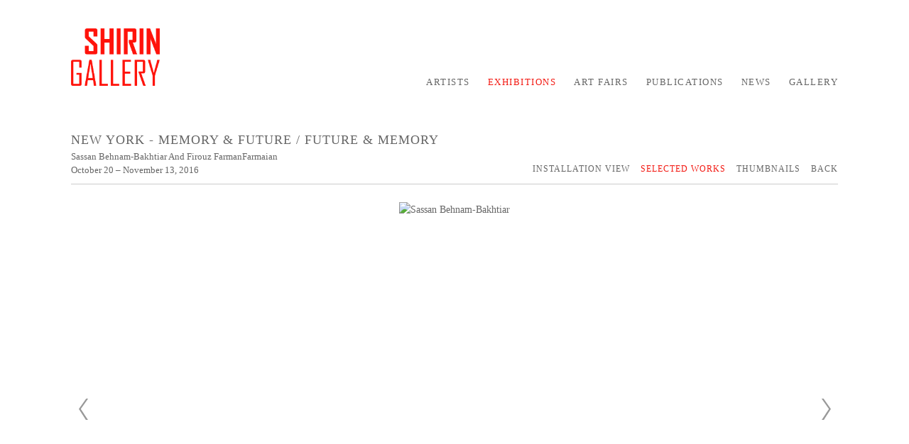

--- FILE ---
content_type: text/html; charset=UTF-8
request_url: https://shiringallery.com/exhibitions/memory-future-future-memory/selected-works?view=slider
body_size: 88889
content:
    <!DOCTYPE html>
    <html lang="en">
    <head>
        <meta charset='utf-8'>
        <meta content='width=device-width, initial-scale=1.0, user-scalable=yes' name='viewport'>

        
        <link rel="stylesheet" href="https://cdnjs.cloudflare.com/ajax/libs/Swiper/4.4.6/css/swiper.min.css"
              integrity="sha256-5l8WteQfd84Jq51ydHtcndbGRvgCVE3D0+s97yV4oms=" crossorigin="anonymous" />

                    <link rel="stylesheet" href="/build/basicLeftBase.bb0ae74c.css">

        
        
        
        
                        <meta name="description" content="MEMORY &amp; FUTURE / FUTURE &amp; MEMORY

SASSAN BEHNAM-BAKHTIAR &amp; FIROUZ FARMANFARMAIAN

Curated by Janet Rady

 

October 20 – November 13, 2016

Opening Reception: Thursday, October 20, 6-8pm

 

Shirin Gallery NY is pleased to present Memory &amp; Future / Future &amp; Memory, featuring the work of Sassan Behnam-Bakhtiar and Firouz FarmanFarmaian. The exhibition, curated by Janet Rady, explores two contemporary Iranian artists’ different interpretations of memory and the past.  One from an artist who grew up in Iran (Behnam-Bakhtiar), now visits regularly, and who draws inspiration from these visits; and another who left Iran aged four (FarmanFarmaian), has not returned since, and who explores the meaning of his exile and identity through his work.

 

In the exhibited works, each artist tackles what it means to be Iranian in today’s society, locally and globally. They consider how their heritage informs the present – their life and the world around them – and the continuing role that nostalgia plays in building Iran’s future.

 

 

Sassan Behnam-Bakhtiar

In Behnam-Bakhtiar’s series The Real Me, the artist uses images of the oldest, most important places of Iran, and modernizes them, without taking away a viewer’s ability to recognize the subject of the work. Under the same heading, the artist depicts images of himself, swimming in the South of France and in open-topped cars.  The message, to show that the Iranian story is very different from the one portrayed in the Western media.  Iranians, wherever they live, can and do have fun and have a wonderful sense of humour too. “Combining traditional Persian motifs with black-and-white photography, fashion aesthetics, and archival material, Sassan strives to reveal through his work not only his own true self, but also that of Iran.” (Joobin Bekhrad, ReOrient, 2015)

 

In his latest series of works, Invincible, Behnam-Bakhtiar puts the focus on the Iranian people representing them as warriors, heroes, angels and modern gladiators since, in the artist’s mind, they are the definition of such. Iran has had an extremely complicated history, its people have always been stuck in the middle, mostly in harsh and unfair situations, dealing with it all while holding their head up high.

 

“I have outmost admiration for our people with their eternal strength, deepness of souls, right mindset towards the world, constant will to fight for the good, high spirits, respect for others and the never ending smile on everyone’s faces. When in Tehran from the age of ten to nineteen, I always saw the above present on every corner and since that time I always wanted to put the spotlight on every single one of my brothers and sisters and focus on their positively limitless traits of character and values and show to the world the strength of each and everyone one of them.”

– Sassan Behnam-Bakhtiar

 

Sassan Behnam-Bakhtiar (b. 1984, Paris) dubbed “a man on a mission to inform the world of the true nature of Iran” by Harper’s Bazaar Art, and ‘the multitalented renaissance artist of his generation from Iran’ by The Huffington Post, portrays a necessary alternative view on his native country. Behnam-Bakhtiar is the carrier of an essential understanding that drives him to speak of his subjects based on their physical and mental individualism, as well as their trace in history. This citizen of the world without boundaries is driven by his opinion of the truth that is communicated to the outside world via his artistic forms of expression. The artist’s works originate from his direct experience of the world. With his multiple focus, restless drive, and democratic approach, he is able to capture the vibrant and intimate details of his subjects within the genres of painting, collage and installation matched with fine photography. Behnam-Bakhtiar has previously exhibited his work in New York and Los Angeles, and many times in both solo and group exhibitions abroad, in cities such as London and Dubai, among others. He is currently based out of Saint-Jean-Cap-Ferrat, in the South of France.

 

Firouz FarmanFarmaian

 

“As Hans Ulrich Obrist states in his ways of curating* ‘in overpainted photographs (or  paint-overs) concrete becomes abstract and abstract become concrete. As the eye darts from brushwork to photographic image in the same work. They are really dialogues between painting and photography’…

… Or in this matter between memory and future or future and memory.

In the Summer at The Caspian series, I worked on the forging of personal mythologies. Nostalgia of an unknown, or better said, of what was not to be known. Pre-revolution Iran and its contingencies, here brought to a personal family-related level, exploring the pre and post emotions of exile and its relation to memory and future.

 

I certainly have not witnessed the horrors of contemporary exile, as you can see I am not at this moment fleeing Aleppo in ruins. But the act of looking back on 30 years of exile has combined to structure a personal and creative rapport with the world, more consistent with the emotion of memory and the vision of my own future.”

-Firouz FarmanFarmaian

 

In FarmanFarmaian’s ongoing series, Summer at the Caspian II – V, an ongoing series of works, the artist leads us back to hazy family summers spent in the North of Iran, captured on Super 8 mm film.  Too young to have witnessed these scenes personally, he appropriates the memory of this former era through snapshots, serenely faded through the prism of time. Overlain with digitally layered ground plans of the artist’s family former properties on the Caspian and stained with splashes of archival mark making, these enduring images reside in an orphaned, timeless zone, not forgotten, not past.

 

History and memory inform the work of artist Firouz FarmanFarmaian (b. 1973, Tehran), whose lifetime of living in exile in Paris profoundly influenced both his creative practice and individual character. “It is circumstance that ultimately shapes lives,” says the artist, whose work seeks to actively engage in a dialogue with the past. As such, his compositions possess a vivacious and spontaneous energy, as well as a deeply symbolic quality, which speaks to a multiplicity of currents in politics, art and philosophy.

 

Rooted in Persian lore, and focused on themes of nature, architectonics and the interplay between realism and abstraction, FarmanFarmaian’s diverse body of work is united by common motifs of movement and texture. The raw and visceral emotion of his pieces is tempered by their material properties, which are strongly rooted in a resolute emphasis on craftsmanship. Each work is the result of careful contemplation of the techniques and tools that will achieve a singular aesthetic and emotional intention. These in turn are deftly combined to create a unique visual rhythm across a wide range of media, including painting, sculpture, film and music. He currently lives and works in Tarifa, Spain and Paris, France.

 

* Ways of curating, Hans Ulrich Obrist – Random House.">



<title>Memory &amp; Future / Future &amp; Memory - Exhibitions - Shirin Gallery</title>

    <link rel="shortcut icon" href="https://s3.amazonaws.com/files.collageplatform.com.prod/image_cache/favicon/application/573394916aa72c5e64f06937/73d5b546fd2d29110ad0cb29a92c83af.png">


	<meta property="og:description" content="MEMORY &amp; FUTURE / FUTURE &amp; MEMORY

SASSAN BEHNAM-BAKHTIAR &amp; FIROUZ FARMANFARMAIAN

Curated by Janet Rady

 

October 20 – November 13, 2016

Opening Reception: Thursday, October 20, 6-8pm

 

Shirin Gallery NY is pleased to present Memory &amp; Future / Future &amp; Memory, featuring the work of Sassan Behnam-Bakhtiar and Firouz FarmanFarmaian. The exhibition, curated by Janet Rady, explores two contemporary Iranian artists’ different interpretations of memory and the past.  One from an artist who grew up in Iran (Behnam-Bakhtiar), now visits regularly, and who draws inspiration from these visits; and another who left Iran aged four (FarmanFarmaian), has not returned since, and who explores the meaning of his exile and identity through his work.

 

In the exhibited works, each artist tackles what it means to be Iranian in today’s society, locally and globally. They consider how their heritage informs the present – their life and the world around them – and the continuing role that nostalgia plays in building Iran’s future.

 

 

Sassan Behnam-Bakhtiar

In Behnam-Bakhtiar’s series The Real Me, the artist uses images of the oldest, most important places of Iran, and modernizes them, without taking away a viewer’s ability to recognize the subject of the work. Under the same heading, the artist depicts images of himself, swimming in the South of France and in open-topped cars.  The message, to show that the Iranian story is very different from the one portrayed in the Western media.  Iranians, wherever they live, can and do have fun and have a wonderful sense of humour too. “Combining traditional Persian motifs with black-and-white photography, fashion aesthetics, and archival material, Sassan strives to reveal through his work not only his own true self, but also that of Iran.” (Joobin Bekhrad, ReOrient, 2015)

 

In his latest series of works, Invincible, Behnam-Bakhtiar puts the focus on the Iranian people representing them as warriors, heroes, angels and modern gladiators since, in the artist’s mind, they are the definition of such. Iran has had an extremely complicated history, its people have always been stuck in the middle, mostly in harsh and unfair situations, dealing with it all while holding their head up high.

 

“I have outmost admiration for our people with their eternal strength, deepness of souls, right mindset towards the world, constant will to fight for the good, high spirits, respect for others and the never ending smile on everyone’s faces. When in Tehran from the age of ten to nineteen, I always saw the above present on every corner and since that time I always wanted to put the spotlight on every single one of my brothers and sisters and focus on their positively limitless traits of character and values and show to the world the strength of each and everyone one of them.”

– Sassan Behnam-Bakhtiar

 

Sassan Behnam-Bakhtiar (b. 1984, Paris) dubbed “a man on a mission to inform the world of the true nature of Iran” by Harper’s Bazaar Art, and ‘the multitalented renaissance artist of his generation from Iran’ by The Huffington Post, portrays a necessary alternative view on his native country. Behnam-Bakhtiar is the carrier of an essential understanding that drives him to speak of his subjects based on their physical and mental individualism, as well as their trace in history. This citizen of the world without boundaries is driven by his opinion of the truth that is communicated to the outside world via his artistic forms of expression. The artist’s works originate from his direct experience of the world. With his multiple focus, restless drive, and democratic approach, he is able to capture the vibrant and intimate details of his subjects within the genres of painting, collage and installation matched with fine photography. Behnam-Bakhtiar has previously exhibited his work in New York and Los Angeles, and many times in both solo and group exhibitions abroad, in cities such as London and Dubai, among others. He is currently based out of Saint-Jean-Cap-Ferrat, in the South of France.

 

Firouz FarmanFarmaian

 

“As Hans Ulrich Obrist states in his ways of curating* ‘in overpainted photographs (or  paint-overs) concrete becomes abstract and abstract become concrete. As the eye darts from brushwork to photographic image in the same work. They are really dialogues between painting and photography’…

… Or in this matter between memory and future or future and memory.

In the Summer at The Caspian series, I worked on the forging of personal mythologies. Nostalgia of an unknown, or better said, of what was not to be known. Pre-revolution Iran and its contingencies, here brought to a personal family-related level, exploring the pre and post emotions of exile and its relation to memory and future.

 

I certainly have not witnessed the horrors of contemporary exile, as you can see I am not at this moment fleeing Aleppo in ruins. But the act of looking back on 30 years of exile has combined to structure a personal and creative rapport with the world, more consistent with the emotion of memory and the vision of my own future.”

-Firouz FarmanFarmaian

 

In FarmanFarmaian’s ongoing series, Summer at the Caspian II – V, an ongoing series of works, the artist leads us back to hazy family summers spent in the North of Iran, captured on Super 8 mm film.  Too young to have witnessed these scenes personally, he appropriates the memory of this former era through snapshots, serenely faded through the prism of time. Overlain with digitally layered ground plans of the artist’s family former properties on the Caspian and stained with splashes of archival mark making, these enduring images reside in an orphaned, timeless zone, not forgotten, not past.

 

History and memory inform the work of artist Firouz FarmanFarmaian (b. 1973, Tehran), whose lifetime of living in exile in Paris profoundly influenced both his creative practice and individual character. “It is circumstance that ultimately shapes lives,” says the artist, whose work seeks to actively engage in a dialogue with the past. As such, his compositions possess a vivacious and spontaneous energy, as well as a deeply symbolic quality, which speaks to a multiplicity of currents in politics, art and philosophy.

 

Rooted in Persian lore, and focused on themes of nature, architectonics and the interplay between realism and abstraction, FarmanFarmaian’s diverse body of work is united by common motifs of movement and texture. The raw and visceral emotion of his pieces is tempered by their material properties, which are strongly rooted in a resolute emphasis on craftsmanship. Each work is the result of careful contemplation of the techniques and tools that will achieve a singular aesthetic and emotional intention. These in turn are deftly combined to create a unique visual rhythm across a wide range of media, including painting, sculpture, film and music. He currently lives and works in Tarifa, Spain and Paris, France.

 

* Ways of curating, Hans Ulrich Obrist – Random House." />

	<meta property="twitter:description" content="MEMORY &amp; FUTURE / FUTURE &amp; MEMORY

SASSAN BEHNAM-BAKHTIAR &amp; FIROUZ FARMANFARMAIAN

Curated by Janet Rady

 

October 20 – November 13, 2016

Opening Reception: Thursday, October 20, 6-8pm

 

Shirin Gallery NY is pleased to present Memory &amp; Future / Future &amp; Memory, featuring the work of Sassan Behnam-Bakhtiar and Firouz FarmanFarmaian. The exhibition, curated by Janet Rady, explores two contemporary Iranian artists’ different interpretations of memory and the past.  One from an artist who grew up in Iran (Behnam-Bakhtiar), now visits regularly, and who draws inspiration from these visits; and another who left Iran aged four (FarmanFarmaian), has not returned since, and who explores the meaning of his exile and identity through his work.

 

In the exhibited works, each artist tackles what it means to be Iranian in today’s society, locally and globally. They consider how their heritage informs the present – their life and the world around them – and the continuing role that nostalgia plays in building Iran’s future.

 

 

Sassan Behnam-Bakhtiar

In Behnam-Bakhtiar’s series The Real Me, the artist uses images of the oldest, most important places of Iran, and modernizes them, without taking away a viewer’s ability to recognize the subject of the work. Under the same heading, the artist depicts images of himself, swimming in the South of France and in open-topped cars.  The message, to show that the Iranian story is very different from the one portrayed in the Western media.  Iranians, wherever they live, can and do have fun and have a wonderful sense of humour too. “Combining traditional Persian motifs with black-and-white photography, fashion aesthetics, and archival material, Sassan strives to reveal through his work not only his own true self, but also that of Iran.” (Joobin Bekhrad, ReOrient, 2015)

 

In his latest series of works, Invincible, Behnam-Bakhtiar puts the focus on the Iranian people representing them as warriors, heroes, angels and modern gladiators since, in the artist’s mind, they are the definition of such. Iran has had an extremely complicated history, its people have always been stuck in the middle, mostly in harsh and unfair situations, dealing with it all while holding their head up high.

 

“I have outmost admiration for our people with their eternal strength, deepness of souls, right mindset towards the world, constant will to fight for the good, high spirits, respect for others and the never ending smile on everyone’s faces. When in Tehran from the age of ten to nineteen, I always saw the above present on every corner and since that time I always wanted to put the spotlight on every single one of my brothers and sisters and focus on their positively limitless traits of character and values and show to the world the strength of each and everyone one of them.”

– Sassan Behnam-Bakhtiar

 

Sassan Behnam-Bakhtiar (b. 1984, Paris) dubbed “a man on a mission to inform the world of the true nature of Iran” by Harper’s Bazaar Art, and ‘the multitalented renaissance artist of his generation from Iran’ by The Huffington Post, portrays a necessary alternative view on his native country. Behnam-Bakhtiar is the carrier of an essential understanding that drives him to speak of his subjects based on their physical and mental individualism, as well as their trace in history. This citizen of the world without boundaries is driven by his opinion of the truth that is communicated to the outside world via his artistic forms of expression. The artist’s works originate from his direct experience of the world. With his multiple focus, restless drive, and democratic approach, he is able to capture the vibrant and intimate details of his subjects within the genres of painting, collage and installation matched with fine photography. Behnam-Bakhtiar has previously exhibited his work in New York and Los Angeles, and many times in both solo and group exhibitions abroad, in cities such as London and Dubai, among others. He is currently based out of Saint-Jean-Cap-Ferrat, in the South of France.

 

Firouz FarmanFarmaian

 

“As Hans Ulrich Obrist states in his ways of curating* ‘in overpainted photographs (or  paint-overs) concrete becomes abstract and abstract become concrete. As the eye darts from brushwork to photographic image in the same work. They are really dialogues between painting and photography’…

… Or in this matter between memory and future or future and memory.

In the Summer at The Caspian series, I worked on the forging of personal mythologies. Nostalgia of an unknown, or better said, of what was not to be known. Pre-revolution Iran and its contingencies, here brought to a personal family-related level, exploring the pre and post emotions of exile and its relation to memory and future.

 

I certainly have not witnessed the horrors of contemporary exile, as you can see I am not at this moment fleeing Aleppo in ruins. But the act of looking back on 30 years of exile has combined to structure a personal and creative rapport with the world, more consistent with the emotion of memory and the vision of my own future.”

-Firouz FarmanFarmaian

 

In FarmanFarmaian’s ongoing series, Summer at the Caspian II – V, an ongoing series of works, the artist leads us back to hazy family summers spent in the North of Iran, captured on Super 8 mm film.  Too young to have witnessed these scenes personally, he appropriates the memory of this former era through snapshots, serenely faded through the prism of time. Overlain with digitally layered ground plans of the artist’s family former properties on the Caspian and stained with splashes of archival mark making, these enduring images reside in an orphaned, timeless zone, not forgotten, not past.

 

History and memory inform the work of artist Firouz FarmanFarmaian (b. 1973, Tehran), whose lifetime of living in exile in Paris profoundly influenced both his creative practice and individual character. “It is circumstance that ultimately shapes lives,” says the artist, whose work seeks to actively engage in a dialogue with the past. As such, his compositions possess a vivacious and spontaneous energy, as well as a deeply symbolic quality, which speaks to a multiplicity of currents in politics, art and philosophy.

 

Rooted in Persian lore, and focused on themes of nature, architectonics and the interplay between realism and abstraction, FarmanFarmaian’s diverse body of work is united by common motifs of movement and texture. The raw and visceral emotion of his pieces is tempered by their material properties, which are strongly rooted in a resolute emphasis on craftsmanship. Each work is the result of careful contemplation of the techniques and tools that will achieve a singular aesthetic and emotional intention. These in turn are deftly combined to create a unique visual rhythm across a wide range of media, including painting, sculpture, film and music. He currently lives and works in Tarifa, Spain and Paris, France.

 

* Ways of curating, Hans Ulrich Obrist – Random House." />
<link type="text/css" rel="stylesheet" href="http://fast.fonts.net/cssapi/83b5f449-f412-4a81-9a62-da7e01eefeed.css"/>
<meta name="google-site-verification" content="kCQndYRH_JxdQcLgIz2wFWm6bDUMV1Cb6t-EmMe4CWs" />
<script type="text/javascript" src="//s7.addthis.com/js/300/addthis_widget.js#pubid=ra-53f326ad71f725b7"></script>
        
        <link rel="stylesheet" type="text/css" href="/style.95e0d95c6ddd3995b246dfb0948f7a70.css"/>


        
            <script type="text/javascript">
        if (!location.hostname.match(/^www\./)) {
          if (['shiringallery.com'].indexOf(location.hostname) > -1) {
            location.href = location.href.replace(/^(https?:\/\/)/, '$1www.')
          }
        }
    </script>


        <script src="//ajax.googleapis.com/ajax/libs/jquery/1.11.2/jquery.min.js"></script>

        <script src="https://cdnjs.cloudflare.com/ajax/libs/Swiper/4.4.6/js/swiper.min.js"
                integrity="sha256-dl0WVCl8jXMBZfvnMeygnB0+bvqp5wBqqlZ8Wi95lLo=" crossorigin="anonymous"></script>

        <script src="https://cdnjs.cloudflare.com/ajax/libs/justifiedGallery/3.6.5/js/jquery.justifiedGallery.min.js"
                integrity="sha256-rhs3MvT999HOixvXXsaSNWtoiKOfAttIR2dM8QzeVWI=" crossorigin="anonymous"></script>

        <script>window.jQuery || document.write('<script src=\'/build/jquery.8548b367.js\'><\/script>');</script>

                    <script src="/build/runtime.d94b3b43.js"></script><script src="/build/jquery.8548b367.js"></script>
            <script src="/build/jquery.nicescroll.min.js.db5e58ee.js"></script>
            <script src="/build/jquery.lazyload.min.js.32226264.js"></script>
            <script src="/build/vendorJS.fffaa30c.js"></script>
        
        <script src="https://cdnjs.cloudflare.com/ajax/libs/jarallax/1.12.4/jarallax.min.js" integrity="sha512-XiIA4eXSY4R7seUKlpZAfPPNz4/2uzQ+ePFfimSk49Rtr/bBngfB6G/sE19ti/tf/pJ2trUbFigKXFZLedm4GQ==" crossorigin="anonymous" referrerpolicy="no-referrer"></script>

                    <script type="text/javascript">
                var langInUrl = false;
                var closeText = "Close";
                var zoomText = "Zoom";
            </script>
        
        <script type="text/javascript">
                        $(document).ready(function () {
                $('body>#supersized, body>#supersized-loader').remove();
            });
            var screens = {
        'installation-view': {
            masterType: 'imagewithdescription',
            configuration: ["enable_thumbnail_view"]
        },
        'selected-works': {
            masterType: 'imagewithdescription',
            configuration: ["enable_thumbnail_view"]
        },
    };
var frontendParams = {
    currentScreen: 'selected-works',
};


        </script>

                    <script src="/build/headerCompiledJS.3b1cf68a.js"></script>
        
        
        <script src="/build/frontendBase.4818ec01.js"></script>

                    <script type="text/javascript">(function(i,s,o,g,r,a,m){i['GoogleAnalyticsObject']=r;i[r]=i[r]||function(){
  (i[r].q=i[r].q||[]).push(arguments)},i[r].l=1*new Date();a=s.createElement(o),
  m=s.getElementsByTagName(o)[0];a.async=1;a.src=g;m.parentNode.insertBefore(a,m)
  })(window,document,'script','https://www.google-analytics.com/analytics.js','ga');

  ga('create', 'UA-104912581-1', 'auto');
  ga('send', 'pageview');</script>
        
        
        
                <script src="https://www.recaptcha.net/recaptcha/api.js?render=6LfIL6wZAAAAAPw-ECVAkdIFKn-8ZQe8-N_5kUe8"></script>
    </head>
    <body data-email-protected=""
          data-section-key="exhibitions"
          data-section-id="56d60e206aa72c781ad008aa"
         class="
                                    s-exhibitions            detail-page            
        ">
                <input type="hidden" value="" id="email-protected-header"/>
        <input type="hidden" value="" id="email-protected-description"/>
        <input type="hidden" value="First Name" id="email-protected-first-name-field-text"/>
        <input type="hidden" value="Last Name" id="email-protected-last-name-field-text"/>
        <input type="hidden" value="Email" id="email-protected-email-field-text"/>
        <input type="hidden" value="Subscribe" id="email-protected-subscribe-button-text"/>

                    <header class='main-header
                '>
                <div class='container'>
                    <a class='logo' href='/'><img itemprop="image" class="alt-standard" alt="Shirin Gallery" src="https://s3.amazonaws.com/files.collageplatform.com.prod/application/573394916aa72c5e64f06937/7b18eb44ab6c366fac9afd0c32fe4c71.png" width="125"/></a><nav class='main'><a href="/artists/c/represented-artists">Artists</a><a href="/exhibitions" class="active">Exhibitions</a><a href="/art-fairs">Art Fairs</a><a href="/publications">Publications</a><a href="/news">News</a><a href="/gallery">Gallery</a></nav><nav class='languages'></nav><div class="mobile-menu-wrapper"><nav class='mobile'><a class="menu" href="#">Menu</a><div class="navlinks"><a href="/artists/c/represented-artists">Artists</a><a href="/exhibitions" class="active">Exhibitions</a><a href="/art-fairs">Art Fairs</a><a href="/publications">Publications</a><a href="/news">News</a><a href="/gallery">Gallery</a></div></nav></div><div class="social"><a href="https://www.artsy.net/shirin-gallery" target="_blank"><img itemprop="image" src="https://static-assets.artlogic.net/w_200,h_50,c_limit/exhibit-e/573394916aa72c5e64f06937/e0419a55259819af7b386a698bead1ab.png" alt=""/></a></div>
                </div>
            </header>
                <div id="contentWrapper" tabindex="-1" class="contentWrapper">
                        


  
            <section id='installation-view'>
                                                            
                                                                                                
    
<div id="multiple-slider-container"><div id="screen-selected-works"><div id="selected-works"><div class="container"><header class='section-header  divider '><span class='item-header'><div class="detail-title">
                Current Exhibition, New York
            </div><h1 data-categories="New York"><span class="category-in-item-header">New York</span>Memory &amp; Future / Future &amp; Memory</h1><h2>Sassan Behnam-Bakhtiar and Firouz FarmanFarmaian</h2><h3>October 20 – November 13, 2016</h3></span><nav class='slider-features '><a class='installation-view ajax                 '
                   data-target="#slider-container"
                   data-view="slider"
                   data-screen="installation-view"
                   data-urls="/exhibitions/memory-future-future-memory/installation-view?view=slider"
                   href="/exhibitions/memory-future-future-memory/installation-view?view=slider"
                                                               
                                            data-lang-en="/exhibitions/memory-future-future-memory/installation-view?view=slider"
                        
                                   ><span>Installation View</span></a><a class='selected-works ajax                  active'
                   data-target="#slider-container"
                   data-view="slider"
                   data-screen="selected-works"
                   data-urls="/exhibitions/memory-future-future-memory/selected-works?view=slider"
                   href="/exhibitions/memory-future-future-memory/selected-works?view=slider"
                                                               
                                            data-lang-en="/exhibitions/memory-future-future-memory/selected-works?view=slider"
                        
                                   ><span>Selected Works</span></a><a class='ajax link-thumbnails'
                   data-target="#slider-container"
                   data-view="thumbnails"
                   data-screen="selected-works"
                   data-urls="/exhibitions/memory-future-future-memory/selected-works?view=multiple-thumbnails"
                    href="/exhibitions/memory-future-future-memory/selected-works?view=multiple-thumbnails"
                                                                
                                            data-lang-en="/exhibitions/memory-future-future-memory/selected-works?view=multiple-thumbnails"
                        
                ><span>Thumbnails</span></a><div class="addthis_native_toolbox"></div><a href='/' class="link-back back-link back">Back</a></nav></header></div><div id='slider-container'>
 
                        <div id='screen-selected-works' >
                    
            
                            <div class='container
                    '>
            
                                        <div id='selected-works-container'>
            <div class='
                slider                                 full-slider
                
                                '
                            >

            
                            <div data-screen="selected-works"
     class='fader-items
     
               bx-preload
          '
    >
                                                                                            <div class='slide'>
    <div class="slide-wrapper">
    
                            <figure class="">
                <img
        class='
            enlarge                                    bx-image        '
                                                data-href="/exhibitions/memory-future-future-memory/selected-works?view=enlarge"
                            data-slide='1'
        data-src='https://static-assets.artlogic.net/w_1010,h_580,c_limit/exhibit-e/573394916aa72c5e64f06937/5389d1020334f893d3a6cdb88fe3193a.jpeg'        data-enlarge='https://static-assets.artlogic.net/w_1800,h_1800,c_limit/exhibit-e/573394916aa72c5e64f06937/5389d1020334f893d3a6cdb88fe3193a.jpeg'                alt='Sassan Behnam-Bakhtiar'
                >
            </figure>
        
        <figcaption>
            <p>Sassan Behnam-Bakhtiar</p>

<p><em>33 Pol,&nbsp;</em>2014</p>

<p>Digital Print on Lustre Paper, mounted on Dibond</p>

<p>Ed. 4 of 4</p>

<p>93 x 140 cm</p>
                                            </figcaption>
            </div>
</div>
                                                                                                <div class='slide'>
    <div class="slide-wrapper">
    
                            <figure class="">
                <img
        class='
            enlarge                                    bx-image        '
                                                data-href="/exhibitions/memory-future-future-memory/selected-works?view=enlarge"
                            data-slide='2'
        data-src='https://static-assets.artlogic.net/w_1010,h_580,c_limit/exhibit-e/573394916aa72c5e64f06937/dfdf7cb0264e2f3c107ff4090c5fabe8.jpeg'        data-enlarge='https://static-assets.artlogic.net/w_1800,h_1800,c_limit/exhibit-e/573394916aa72c5e64f06937/dfdf7cb0264e2f3c107ff4090c5fabe8.jpeg'                alt='Sassan Behnam-Bakhtiar'
                >
            </figure>
        
        <figcaption>
            <p>Sassan Behnam-Bakhtiar</p>

<p><em>Ali B</em>, 2015</p>

<p>Digital Print on Lustre Paper, mounted on Dibond</p>

<p>Ed. 1 of 5</p>

<p>96 x 144 cm</p>
                                            </figcaption>
            </div>
</div>
                                                                                                <div class='slide'>
    <div class="slide-wrapper">
    
                            <figure class="">
                <img
        class='
            enlarge                                    bx-image        '
                                                data-href="/exhibitions/memory-future-future-memory/selected-works?view=enlarge"
                            data-slide='3'
        data-src='https://static-assets.artlogic.net/w_1010,h_580,c_limit/exhibit-e/573394916aa72c5e64f06937/fc249265ddca3962059f6da56c3521d2.jpeg'        data-enlarge='https://static-assets.artlogic.net/w_1800,h_1800,c_limit/exhibit-e/573394916aa72c5e64f06937/fc249265ddca3962059f6da56c3521d2.jpeg'                alt='Sassan Behnam-Bakhtiar'
                >
            </figure>
        
        <figcaption>
            <p>Sassan Behnam-Bakhtiar</p>

<p><em>Baradaraneh Man</em>, 2014</p>

<p>Digital Print on Lustre Paper, mounted on Dibond</p>

<p>Ed. 4 of 4</p>

<p>95 x 141 cm</p>
                                            </figcaption>
            </div>
</div>
                                                                                                <div class='slide'>
    <div class="slide-wrapper">
    
                            <figure class="">
                <img
        class='
            enlarge                                    bx-image        '
                                                data-href="/exhibitions/memory-future-future-memory/selected-works?view=enlarge"
                            data-slide='4'
        data-src='https://static-assets.artlogic.net/w_1010,h_580,c_limit/exhibit-e/573394916aa72c5e64f06937/01112bd6a218dc3a7f7601eaab766fcd.jpeg'        data-enlarge='https://static-assets.artlogic.net/w_1800,h_1800,c_limit/exhibit-e/573394916aa72c5e64f06937/01112bd6a218dc3a7f7601eaab766fcd.jpeg'                alt='Sassan Behnam-Bakhtiar'
                >
            </figure>
        
        <figcaption>
            <p>Sassan Behnam-Bakhtiar</p>

<p><em>Dara</em>, 2015</p>

<p>Digital Print on Lustre Paper, mounted on Dibond</p>

<p>Ed. 2 of 5</p>

<p>96 x 144 cm</p>
                                            </figcaption>
            </div>
</div>
                                                                                                <div class='slide'>
    <div class="slide-wrapper">
    
                            <figure class="">
                <img
        class='
            enlarge                                    bx-image        '
                                                data-href="/exhibitions/memory-future-future-memory/selected-works?view=enlarge"
                            data-slide='5'
        data-src='https://static-assets.artlogic.net/w_1010,h_580,c_limit/exhibit-e/573394916aa72c5e64f06937/72da2e19724839fec4ca0c8a99212719.jpeg'        data-enlarge='https://static-assets.artlogic.net/w_1800,h_1800,c_limit/exhibit-e/573394916aa72c5e64f06937/72da2e19724839fec4ca0c8a99212719.jpeg'                alt='Sassan Behnam-Bakhtiar'
                >
            </figure>
        
        <figcaption>
            <p>Sassan Behnam-Bakhtiar</p>

<p><em>Firouzeh</em>, 2016</p>

<p>Digital Print on Lustre Paper, mounted on Dibond</p>

<p>Ed. 2 of 5</p>

<p>90 x 135 cm</p>
                                            </figcaption>
            </div>
</div>
                                                                                                <div class='slide'>
    <div class="slide-wrapper">
    
                            <figure class="">
                <img
        class='
            enlarge                                    bx-image        '
                                                data-href="/exhibitions/memory-future-future-memory/selected-works?view=enlarge"
                            data-slide='6'
        data-src='https://static-assets.artlogic.net/w_1010,h_580,c_limit/exhibit-e/573394916aa72c5e64f06937/d40b4f2adfbfa162322dd4a1a577d695.jpeg'        data-enlarge='https://static-assets.artlogic.net/w_1800,h_1800,c_limit/exhibit-e/573394916aa72c5e64f06937/d40b4f2adfbfa162322dd4a1a577d695.jpeg'                alt='Sassan Behnam-Bakhtiar'
                >
            </figure>
        
        <figcaption>
            <p>Sassan Behnam-Bakhtiar</p>

<p><em>Gonchech,&nbsp;</em>2016</p>

<p>Digital Print on Lustre Paper, mounted on Dibond</p>

<p>Ed. 2 of 5</p>

<p>90 x 135 cm</p>
                                            </figcaption>
            </div>
</div>
                                                                                                <div class='slide'>
    <div class="slide-wrapper">
    
                            <figure class="">
                <img
        class='
            enlarge                                    bx-image        '
                                                data-href="/exhibitions/memory-future-future-memory/selected-works?view=enlarge"
                            data-slide='7'
        data-src='https://static-assets.artlogic.net/w_2020,h_1160,c_limit/exhibit-e/573394916aa72c5e64f06937/23b186a8d89dc921b496814f31374ba6.jpeg'        data-srcset="https://static-assets.artlogic.net/w_1010,h_580,c_limit/exhibit-e/573394916aa72c5e64f06937/23b186a8d89dc921b496814f31374ba6.jpeg 1x, https://static-assets.artlogic.net/w_2020,h_1160,c_limit/exhibit-e/573394916aa72c5e64f06937/23b186a8d89dc921b496814f31374ba6.jpeg 2x"        data-enlarge='https://static-assets.artlogic.net/w_1800,h_1800,c_limit/exhibit-e/573394916aa72c5e64f06937/23b186a8d89dc921b496814f31374ba6.jpeg'                alt='Sassan Behnam-Bakhtiar'
                >
            </figure>
        
        <figcaption>
            <p>Sassan Behnam-Bakhtiar</p>

<p><em>Hamid</em>, 2015</p>

<p>Digital Print on Lustre Paper, mounted on Dibond</p>

<p>Ed 2 of 5</p>

<p>70 x 100 cm</p>
                                            </figcaption>
            </div>
</div>
                                                                                                <div class='slide'>
    <div class="slide-wrapper">
    
                            <figure class="">
                <img
        class='
            enlarge                                    bx-image        '
                                                data-href="/exhibitions/memory-future-future-memory/selected-works?view=enlarge"
                            data-slide='8'
        data-src='https://static-assets.artlogic.net/w_1010,h_580,c_limit/exhibit-e/573394916aa72c5e64f06937/71960073e4de27b6172b79ef2b78b777.jpeg'        data-enlarge='https://static-assets.artlogic.net/w_1800,h_1800,c_limit/exhibit-e/573394916aa72c5e64f06937/71960073e4de27b6172b79ef2b78b777.jpeg'                alt='Sassan Behnam-Bakhtiar'
                >
            </figure>
        
        <figcaption>
            <p>Sassan Behnam-Bakhtiar</p>

<p><em>Kashan II,&nbsp;</em>2014</p>

<p>Digital Print on Lustre Paper, mounted on Dibond</p>

<p>Ed. 4 of 4</p>

<p>97 x 129 cm</p>
                                            </figcaption>
            </div>
</div>
                                                                                                <div class='slide'>
    <div class="slide-wrapper">
    
                            <figure class="">
                <img
        class='
            enlarge                                    bx-image        '
                                                data-href="/exhibitions/memory-future-future-memory/selected-works?view=enlarge"
                            data-slide='9'
        data-src='https://static-assets.artlogic.net/w_1010,h_580,c_limit/exhibit-e/573394916aa72c5e64f06937/c4756636d3a96e0e4969bc7e50052eca.jpeg'        data-enlarge='https://static-assets.artlogic.net/w_1800,h_1800,c_limit/exhibit-e/573394916aa72c5e64f06937/c4756636d3a96e0e4969bc7e50052eca.jpeg'                alt='Sassan Behnam-Bakhtiar'
                >
            </figure>
        
        <figcaption>
            <p>Sassan Behnam-Bakhtiar</p>

<p><em>Kashan</em>, 2014</p>

<p>Digital Print on Lustre Paper, mounted on Dibond</p>

<p>Ed. 4 of 4</p>

<p>89 x 117 cm</p>
                                            </figcaption>
            </div>
</div>
                                                                                                <div class='slide'>
    <div class="slide-wrapper">
    
                            <figure class="">
                <img
        class='
            enlarge                                    bx-image        '
                                                data-href="/exhibitions/memory-future-future-memory/selected-works?view=enlarge"
                            data-slide='10'
        data-src='https://static-assets.artlogic.net/w_1010,h_580,c_limit/exhibit-e/573394916aa72c5e64f06937/fe5db4a10ed9c838bc1c951f08ecd115.png'        data-enlarge='https://static-assets.artlogic.net/w_1800,h_1800,c_limit/exhibit-e/573394916aa72c5e64f06937/fe5db4a10ed9c838bc1c951f08ecd115.png'                alt='Sassan Behnam-Bakhtiar'
                >
            </figure>
        
        <figcaption>
            <p>Sassan Behnam-Bakhtiar</p>

<p><em>Paloma Beach</em>, 2014</p>

<p>Digital Print on Lustre Paper, mounted on Dibord</p>

<p>Ed. 3 of 4</p>

<p>100 x 100 cm</p>

<p>&nbsp;</p>
                                            </figcaption>
            </div>
</div>
                                                                                                <div class='slide'>
    <div class="slide-wrapper">
    
                            <figure class="">
                <img
        class='
            enlarge                                    bx-image        '
                                                data-href="/exhibitions/memory-future-future-memory/selected-works?view=enlarge"
                            data-slide='11'
        data-src='https://static-assets.artlogic.net/w_1010,h_580,c_limit/exhibit-e/573394916aa72c5e64f06937/33a1bf32cc4596c76726050cbf6903a7.jpeg'        data-enlarge='https://static-assets.artlogic.net/w_1800,h_1800,c_limit/exhibit-e/573394916aa72c5e64f06937/33a1bf32cc4596c76726050cbf6903a7.jpeg'                alt='Sassan Behnam-Bakhtiar'
                >
            </figure>
        
        <figcaption>
            <p>Sassan Behnam-Bakhtiar</p>

<p><em>Sassan</em>, 2016</p>

<p>Digital Print on Lustre Paper, mounted on Dibond</p>

<p>Ed. 2 of 5</p>

<p>73 x 100 cm</p>
                                            </figcaption>
            </div>
</div>
                                                                                                <div class='slide'>
    <div class="slide-wrapper">
    
                            <figure class="">
                <img
        class='
            enlarge                                    bx-image        '
                                                data-href="/exhibitions/memory-future-future-memory/selected-works?view=enlarge"
                            data-slide='12'
        data-src='https://static-assets.artlogic.net/w_2020,h_1160,c_limit/exhibit-e/573394916aa72c5e64f06937/2ce44adb59b6621c669beffa208bbba2.jpeg'        data-srcset="https://static-assets.artlogic.net/w_1010,h_580,c_limit/exhibit-e/573394916aa72c5e64f06937/2ce44adb59b6621c669beffa208bbba2.jpeg 1x, https://static-assets.artlogic.net/w_2020,h_1160,c_limit/exhibit-e/573394916aa72c5e64f06937/2ce44adb59b6621c669beffa208bbba2.jpeg 2x"        data-enlarge='https://static-assets.artlogic.net/w_1800,h_1800,c_limit/exhibit-e/573394916aa72c5e64f06937/2ce44adb59b6621c669beffa208bbba2.jpeg'                alt='Firouz FarmanFarmaian'
                >
            </figure>
        
        <figcaption>
            <p>Firouz FarmanFarmaian</p>

<p><em>Summer at the Caspian IV, Part II</em>, 2015</p>

<p>Pigments, acrylic, digital art on Super8 print</p>

<p>Laminated canvas maroufl&eacute;&nbsp;on Dibond</p>

<p>64 x 92 cm</p>
                                            </figcaption>
            </div>
</div>
                                                                                                <div class='slide'>
    <div class="slide-wrapper">
    
                            <figure class="">
                <img
        class='
            enlarge                                    bx-image        '
                                                data-href="/exhibitions/memory-future-future-memory/selected-works?view=enlarge"
                            data-slide='13'
        data-src='https://static-assets.artlogic.net/w_2020,h_1160,c_limit/exhibit-e/573394916aa72c5e64f06937/8e07799192a7eaa13df310d66582004b.jpeg'        data-srcset="https://static-assets.artlogic.net/w_1010,h_580,c_limit/exhibit-e/573394916aa72c5e64f06937/8e07799192a7eaa13df310d66582004b.jpeg 1x, https://static-assets.artlogic.net/w_2020,h_1160,c_limit/exhibit-e/573394916aa72c5e64f06937/8e07799192a7eaa13df310d66582004b.jpeg 2x"        data-enlarge='https://static-assets.artlogic.net/w_1800,h_1800,c_limit/exhibit-e/573394916aa72c5e64f06937/8e07799192a7eaa13df310d66582004b.jpeg'                alt='Firouz FarmanFarmaian'
                >
            </figure>
        
        <figcaption>
            <p>Firouz FarmanFarmaian</p>

<p><em>Summer at the Caspian II, Part II, </em>2015</p>

<p>Pigments, acrylic, digital art on Super8 print</p>

<p>Laminated canvas maroufl&eacute; on Dibond</p>

<p>64 x 92 cm&nbsp;</p>
                                            </figcaption>
            </div>
</div>
                                                                                                <div class='slide'>
    <div class="slide-wrapper">
    
                            <figure class="">
                <img
        class='
            enlarge                                    bx-image        '
                                                data-href="/exhibitions/memory-future-future-memory/selected-works?view=enlarge"
                            data-slide='14'
        data-src='https://static-assets.artlogic.net/w_2020,h_1160,c_limit/exhibit-e/573394916aa72c5e64f06937/4b3cfacd869a35658588457a7b31ff8e.jpeg'        data-srcset="https://static-assets.artlogic.net/w_1010,h_580,c_limit/exhibit-e/573394916aa72c5e64f06937/4b3cfacd869a35658588457a7b31ff8e.jpeg 1x, https://static-assets.artlogic.net/w_2020,h_1160,c_limit/exhibit-e/573394916aa72c5e64f06937/4b3cfacd869a35658588457a7b31ff8e.jpeg 2x"        data-enlarge='https://static-assets.artlogic.net/w_1800,h_1800,c_limit/exhibit-e/573394916aa72c5e64f06937/4b3cfacd869a35658588457a7b31ff8e.jpeg'                alt='Firouz FarmanFarmaian'
                >
            </figure>
        
        <figcaption>
            <p>Firouz FarmanFarmaian</p>

<p><em>Summer at the Caspian IV, Part I,&nbsp;</em>2015</p>

<p>Pigments, acrylic, digital art on Super8 print</p>

<p>Laminated canvas maroufl&eacute; on Dibond</p>

<p>64 x 92 cm</p>
                                            </figcaption>
            </div>
</div>
                                                                                                <div class='slide'>
    <div class="slide-wrapper">
    
                            <figure class="">
                <img
        class='
            enlarge                                    bx-image        '
                                                data-href="/exhibitions/memory-future-future-memory/selected-works?view=enlarge"
                            data-slide='15'
        data-src='https://static-assets.artlogic.net/w_1010,h_580,c_limit/exhibit-e/573394916aa72c5e64f06937/a99bef7a29db1cdf3a4ed3148a7a6f4d.jpeg'        data-enlarge='https://static-assets.artlogic.net/w_1800,h_1800,c_limit/exhibit-e/573394916aa72c5e64f06937/a99bef7a29db1cdf3a4ed3148a7a6f4d.jpeg'                alt='Firouz FarmanFarmaian'
                >
            </figure>
        
        <figcaption>
            <p>Firouz FarmanFarmaian</p>

<p><em>Summer at the Caspian III, Part II,&nbsp;</em>2015</p>

<p>Pigments, acrylic, digital art on Super8 print</p>

<p>Laminated canvas maroufl&eacute; on Dibond</p>

<p>100 x 70 cm</p>
                                            </figcaption>
            </div>
</div>
                                                                                                <div class='slide'>
    <div class="slide-wrapper">
    
                            <figure class="">
                <img
        class='
            enlarge                                    bx-image        '
                                                data-href="/exhibitions/memory-future-future-memory/selected-works?view=enlarge"
                            data-slide='16'
        data-src='https://static-assets.artlogic.net/w_1010,h_580,c_limit/exhibit-e/573394916aa72c5e64f06937/ef5fe8cd4453b5a636d5158a09a47303.jpeg'        data-enlarge='https://static-assets.artlogic.net/w_1800,h_1800,c_limit/exhibit-e/573394916aa72c5e64f06937/ef5fe8cd4453b5a636d5158a09a47303.jpeg'                alt='Firouz FarmanFarmaian'
                >
            </figure>
        
        <figcaption>
            <p>Firouz FarmanFarmaian</p>

<p><em>Summer at the Caspian II, Part I</em>, 2015</p>

<p>Pigments, acrylic, digital art on Super8 print</p>

<p>Laminated canvas maroufl&eacute; on Dibond</p>

<p>64 x 92 cm</p>
                                            </figcaption>
            </div>
</div>
                                                                                                <div class='slide'>
    <div class="slide-wrapper">
    
                            <figure class="">
                <img
        class='
            enlarge                                    bx-image        '
                                                data-href="/exhibitions/memory-future-future-memory/selected-works?view=enlarge"
                            data-slide='17'
        data-src='https://static-assets.artlogic.net/w_1010,h_580,c_limit/exhibit-e/573394916aa72c5e64f06937/6229edba0feeb74fe392a14360d1c096.jpeg'        data-enlarge='https://static-assets.artlogic.net/w_1800,h_1800,c_limit/exhibit-e/573394916aa72c5e64f06937/6229edba0feeb74fe392a14360d1c096.jpeg'                alt='Firouz FarmanFarmaian'
                >
            </figure>
        
        <figcaption>
            <p>Firouz FarmanFarmaian</p>

<p><em>Summer at the Caspian III, Part II,&nbsp;</em>2015</p>

<p>Pigments, acrylic, digital art on Super8 print</p>

<p>Laminated canvas maroufl&eacute; on Dibond</p>

<p>100 x 70 cm</p>
                                            </figcaption>
            </div>
</div>
                                                                                                <div class='slide'>
    <div class="slide-wrapper">
    
                            <figure class="">
                <img
        class='
            enlarge                                    bx-image        '
                                                data-href="/exhibitions/memory-future-future-memory/selected-works?view=enlarge"
                            data-slide='18'
        data-src='https://static-assets.artlogic.net/w_1010,h_580,c_limit/exhibit-e/573394916aa72c5e64f06937/7b3bf3ee173dc0c95492c324f532a368.jpeg'        data-enlarge='https://static-assets.artlogic.net/w_1800,h_1800,c_limit/exhibit-e/573394916aa72c5e64f06937/7b3bf3ee173dc0c95492c324f532a368.jpeg'                alt='Firouz FarmanFarmaian'
                >
            </figure>
        
        <figcaption>
            <p>Firouz FarmanFarmaian</p>

<p><em>Summer at the Caspian III, Part I</em>, 2015</p>

<p>Pigments, acrylic, digital art on Super8 print</p>

<p>Laminated canvas maroufl&eacute; on Dibond</p>

<p>100 x 70 cm</p>
                                            </figcaption>
            </div>
</div>
                                                                                                <div class='slide'>
    <div class="slide-wrapper">
    
                            <figure class="">
                <img
        class='
            enlarge                                    bx-image        '
                                                data-href="/exhibitions/memory-future-future-memory/selected-works?view=enlarge"
                            data-slide='19'
        data-src='https://static-assets.artlogic.net/w_2020,h_1160,c_limit/exhibit-e/573394916aa72c5e64f06937/22376de725d23eb2512bbdd48ad779b1.jpeg'        data-srcset="https://static-assets.artlogic.net/w_1010,h_580,c_limit/exhibit-e/573394916aa72c5e64f06937/22376de725d23eb2512bbdd48ad779b1.jpeg 1x, https://static-assets.artlogic.net/w_2020,h_1160,c_limit/exhibit-e/573394916aa72c5e64f06937/22376de725d23eb2512bbdd48ad779b1.jpeg 2x"        data-enlarge='https://static-assets.artlogic.net/w_1800,h_1800,c_limit/exhibit-e/573394916aa72c5e64f06937/22376de725d23eb2512bbdd48ad779b1.jpeg'                alt='Firouz FarmanFarmaian'
                >
            </figure>
        
        <figcaption>
            <p>Firouz FarmanFarmaian</p>

<p><em>Summer at the Caspian IV, Part I</em>, 2015</p>

<p>Pigments, acrylic, digital art on Super8 print</p>

<p>Laminated canvas maroufl&eacute; on Dibond</p>

<p>64 x 92 cm</p>
                                            </figcaption>
            </div>
</div>
                                                                                                <div class='slide'>
    <div class="slide-wrapper">
    
                            <figure class="">
                <img
        class='
            enlarge                                    bx-image        '
                                                data-href="/exhibitions/memory-future-future-memory/selected-works?view=enlarge"
                            data-slide='20'
        data-src='https://static-assets.artlogic.net/w_2020,h_1160,c_limit/exhibit-e/573394916aa72c5e64f06937/bfb6319385d5ea659efd1435b3db1110.jpeg'        data-srcset="https://static-assets.artlogic.net/w_1010,h_580,c_limit/exhibit-e/573394916aa72c5e64f06937/bfb6319385d5ea659efd1435b3db1110.jpeg 1x, https://static-assets.artlogic.net/w_2020,h_1160,c_limit/exhibit-e/573394916aa72c5e64f06937/bfb6319385d5ea659efd1435b3db1110.jpeg 2x"        data-enlarge='https://static-assets.artlogic.net/w_1800,h_1800,c_limit/exhibit-e/573394916aa72c5e64f06937/bfb6319385d5ea659efd1435b3db1110.jpeg'                alt='Firouz FarmanFarmaian'
                >
            </figure>
        
        <figcaption>
            <p>Firouz FarmanFarmaian</p>

<p><em>Summer at the Caspian II, Part III,&nbsp;</em>2015</p>

<p>Pigments, acrylic, digital art on Super8 print</p>

<p>Laminated canvas maroufl&eacute; on Dibond</p>

<p>64 x 92 cm</p>
                                            </figcaption>
            </div>
</div>
                                                                                                <div class='slide'>
    <div class="slide-wrapper">
    
                            <figure class="">
                <img
        class='
            enlarge                                    bx-image        '
                                                data-href="/exhibitions/memory-future-future-memory/selected-works?view=enlarge"
                            data-slide='21'
        data-src='https://static-assets.artlogic.net/w_2020,h_1160,c_limit/exhibit-e/573394916aa72c5e64f06937/2534ab86cb5f23fc9ade3ae9b3879e6b.jpeg'        data-srcset="https://static-assets.artlogic.net/w_1010,h_580,c_limit/exhibit-e/573394916aa72c5e64f06937/2534ab86cb5f23fc9ade3ae9b3879e6b.jpeg 1x, https://static-assets.artlogic.net/w_2020,h_1160,c_limit/exhibit-e/573394916aa72c5e64f06937/2534ab86cb5f23fc9ade3ae9b3879e6b.jpeg 2x"        data-enlarge='https://static-assets.artlogic.net/w_1800,h_1800,c_limit/exhibit-e/573394916aa72c5e64f06937/2534ab86cb5f23fc9ade3ae9b3879e6b.jpeg'                alt='Firouz FarmanFarmaian'
                >
            </figure>
        
        <figcaption>
            <p>Firouz FarmanFarmaian</p>

<p><em>Summer at the Caspian II, Part II,&nbsp;</em>2015</p>

<p>Pigments, acrylic, digital art on Super8 print</p>

<p>Laminated canvas maroufl&eacute; on Dibond</p>

<p>64 x 92 cm</p>

<p>&nbsp;</p>
                                            </figcaption>
            </div>
</div>
                </div>
            
                        </div>
            </div>
                    </div>
        
                </div>
    
        </div>
</div>
</div>
</div>



                                    </section>
                            <section id='press-release'>
                            <div id='screen-press-release'><div class="container "><header class="section-header divider
                    
                                                            "><h4>Press Release</h4></header></div><div class='container'><div class='text-two-columns'><div class='content paragraph-styling'><div class="left"><p style="margin: 0px 0px 10px; padding: 0px; border: 0px; outline: 0px; font-size: 14px; vertical-align: baseline; background-image: initial; background-position: initial; background-size: initial; background-repeat: initial; background-attachment: initial; background-origin: initial; background-clip: initial; overflow-wrap: break-word; font-family: Helvetica; letter-spacing: normal;">MEMORY &amp; FUTURE / FUTURE &amp; MEMORY</p><p style="margin: 0px 0px 10px; padding: 0px; border: 0px; outline: 0px; font-size: 14px; vertical-align: baseline; background-image: initial; background-position: initial; background-size: initial; background-repeat: initial; background-attachment: initial; background-origin: initial; background-clip: initial; overflow-wrap: break-word; font-family: Helvetica; letter-spacing: normal;">SASSAN BEHNAM-BAKHTIAR &amp; FIROUZ FARMANFARMAIAN</p><p style="margin: 0px 0px 10px; padding: 0px; border: 0px; outline: 0px; font-size: 14px; vertical-align: baseline; background-image: initial; background-position: initial; background-size: initial; background-repeat: initial; background-attachment: initial; background-origin: initial; background-clip: initial; overflow-wrap: break-word; font-family: Helvetica; letter-spacing: normal;">Curated by Janet Rady</p><p style="margin: 0px 0px 10px; padding: 0px; border: 0px; outline: 0px; font-size: 14px; vertical-align: baseline; background-image: initial; background-position: initial; background-size: initial; background-repeat: initial; background-attachment: initial; background-origin: initial; background-clip: initial; overflow-wrap: break-word; font-family: Helvetica; letter-spacing: normal;">&nbsp;</p><p style="margin: 0px 0px 10px; padding: 0px; border: 0px; outline: 0px; font-size: 14px; vertical-align: baseline; background-image: initial; background-position: initial; background-size: initial; background-repeat: initial; background-attachment: initial; background-origin: initial; background-clip: initial; overflow-wrap: break-word; font-family: Helvetica; letter-spacing: normal;">October 20 &ndash; November 13, 2016</p><p style="margin: 0px 0px 10px; padding: 0px; border: 0px; outline: 0px; font-size: 14px; vertical-align: baseline; background-image: initial; background-position: initial; background-size: initial; background-repeat: initial; background-attachment: initial; background-origin: initial; background-clip: initial; overflow-wrap: break-word; font-family: Helvetica; letter-spacing: normal;">Opening Reception: Thursday, October 20, 6-8pm</p><p style="margin: 0px 0px 10px; padding: 0px; border: 0px; outline: 0px; font-size: 14px; vertical-align: baseline; background-image: initial; background-position: initial; background-size: initial; background-repeat: initial; background-attachment: initial; background-origin: initial; background-clip: initial; overflow-wrap: break-word; font-family: Helvetica; letter-spacing: normal;">&nbsp;</p><p style="margin: 0px 0px 10px; padding: 0px; border: 0px; outline: 0px; font-size: 14px; vertical-align: baseline; background-image: initial; background-position: initial; background-size: initial; background-repeat: initial; background-attachment: initial; background-origin: initial; background-clip: initial; overflow-wrap: break-word; font-family: Helvetica; letter-spacing: normal;">Shirin Gallery NY is pleased to present&nbsp;<em style="margin: 0px; padding: 0px; border: 0px; outline: 0px; vertical-align: baseline; background: transparent;">Memory &amp; Future / Future &amp; Memory</em>, featuring the work of Sassan Behnam-Bakhtiar and Firouz FarmanFarmaian. The exhibition, curated by Janet Rady, explores two contemporary Iranian artists&rsquo; different interpretations of memory and the past.&nbsp; One from an artist who grew up in Iran (Behnam-Bakhtiar), now visits regularly, and who draws inspiration from these visits; and another who left Iran aged four (FarmanFarmaian), has not returned since, and who explores the meaning of his exile and identity through his work.</p><p style="margin: 0px 0px 10px; padding: 0px; border: 0px; outline: 0px; font-size: 14px; vertical-align: baseline; background-image: initial; background-position: initial; background-size: initial; background-repeat: initial; background-attachment: initial; background-origin: initial; background-clip: initial; overflow-wrap: break-word; font-family: Helvetica; letter-spacing: normal;">&nbsp;</p><p style="margin: 0px 0px 10px; padding: 0px; border: 0px; outline: 0px; font-size: 14px; vertical-align: baseline; background-image: initial; background-position: initial; background-size: initial; background-repeat: initial; background-attachment: initial; background-origin: initial; background-clip: initial; overflow-wrap: break-word; font-family: Helvetica; letter-spacing: normal;">In the exhibited works, each artist tackles what it means to be Iranian in today&rsquo;s society, locally and globally. They consider how their heritage informs the present &ndash; their life and the world around them &ndash; and the continuing role that nostalgia plays in building Iran&rsquo;s future.</p><p style="margin: 0px 0px 10px; padding: 0px; border: 0px; outline: 0px; font-size: 14px; vertical-align: baseline; background-image: initial; background-position: initial; background-size: initial; background-repeat: initial; background-attachment: initial; background-origin: initial; background-clip: initial; overflow-wrap: break-word; font-family: Helvetica; letter-spacing: normal;"><strong style="margin: 0px; padding: 0px; border: 0px; outline: 0px; vertical-align: baseline; background: transparent;">&nbsp;</strong></p><p style="margin: 0px 0px 10px; padding: 0px; border: 0px; outline: 0px; font-size: 14px; vertical-align: baseline; background-image: initial; background-position: initial; background-size: initial; background-repeat: initial; background-attachment: initial; background-origin: initial; background-clip: initial; overflow-wrap: break-word; font-family: Helvetica; letter-spacing: normal;"><strong style="margin: 0px; padding: 0px; border: 0px; outline: 0px; vertical-align: baseline; background: transparent;">&nbsp;</strong></p><p style="margin: 0px 0px 10px; padding: 0px; border: 0px; outline: 0px; font-size: 14px; vertical-align: baseline; background-image: initial; background-position: initial; background-size: initial; background-repeat: initial; background-attachment: initial; background-origin: initial; background-clip: initial; overflow-wrap: break-word; font-family: Helvetica; letter-spacing: normal;"><strong style="margin: 0px; padding: 0px; border: 0px; outline: 0px; vertical-align: baseline; background: transparent;">Sassan Behnam-Bakhtiar</strong></p><p style="margin: 0px 0px 10px; padding: 0px; border: 0px; outline: 0px; font-size: 14px; vertical-align: baseline; background-image: initial; background-position: initial; background-size: initial; background-repeat: initial; background-attachment: initial; background-origin: initial; background-clip: initial; overflow-wrap: break-word; font-family: Helvetica; letter-spacing: normal;">In Behnam-Bakhtiar&rsquo;s series&nbsp;<em style="margin: 0px; padding: 0px; border: 0px; outline: 0px; vertical-align: baseline; background: transparent;">The Real Me,&nbsp;</em>the artist uses images of the oldest, most important places of Iran, and modernizes them, without taking away a viewer&rsquo;s ability to recognize the subject of the work. Under the same heading, the artist depicts images of himself, swimming in the South of France and in open-topped cars.&nbsp; The message, to show that the Iranian story is very different from the one portrayed in the Western media.&nbsp; Iranians, wherever they live, can and do have fun and have a wonderful sense of humour too. &ldquo;Combining traditional Persian motifs with black-and-white photography, fashion aesthetics, and archival material, Sassan strives to reveal through his work not only his own true self, but also that of Iran.&rdquo; (Joobin Bekhrad, ReOrient, 2015)</p><p style="margin: 0px 0px 10px; padding: 0px; border: 0px; outline: 0px; font-size: 14px; vertical-align: baseline; background-image: initial; background-position: initial; background-size: initial; background-repeat: initial; background-attachment: initial; background-origin: initial; background-clip: initial; overflow-wrap: break-word; font-family: Helvetica; letter-spacing: normal;">&nbsp;</p><p style="margin: 0px 0px 10px; padding: 0px; border: 0px; outline: 0px; font-size: 14px; vertical-align: baseline; background-image: initial; background-position: initial; background-size: initial; background-repeat: initial; background-attachment: initial; background-origin: initial; background-clip: initial; overflow-wrap: break-word; font-family: Helvetica; letter-spacing: normal;">In his latest series of works,&nbsp;<em style="margin: 0px; padding: 0px; border: 0px; outline: 0px; vertical-align: baseline; background: transparent;">Invincible,</em>&nbsp;Behnam-Bakhtiar puts the focus on the Iranian people representing them as warriors, heroes, angels and modern gladiators since, in the artist&rsquo;s mind, they are the definition of such. Iran has had an extremely complicated history, its people have always been stuck in the middle, mostly in harsh and unfair situations, dealing with it all while holding their head up high.</p><p style="margin: 0px 0px 10px; padding: 0px; border: 0px; outline: 0px; font-size: 14px; vertical-align: baseline; background-image: initial; background-position: initial; background-size: initial; background-repeat: initial; background-attachment: initial; background-origin: initial; background-clip: initial; overflow-wrap: break-word; font-family: Helvetica; letter-spacing: normal;">&nbsp;</p><p style="margin: 0px 0px 10px; padding: 0px; border: 0px; outline: 0px; font-size: 14px; vertical-align: baseline; background-image: initial; background-position: initial; background-size: initial; background-repeat: initial; background-attachment: initial; background-origin: initial; background-clip: initial; overflow-wrap: break-word; font-family: Helvetica; letter-spacing: normal;">&ldquo;I have outmost admiration for our people with their eternal strength, deepness of souls, right mindset towards the world, constant will to fight for the good, high spirits, respect for others and the never ending smile on everyone&rsquo;s faces. When in Tehran from the age of ten to nineteen, I always saw the above present on every corner and since that time I always wanted to put the spotlight on every single one of my brothers and sisters and focus on their positively limitless traits of character and values and show to the world the strength of each and everyone one of them.&rdquo;</p><p style="margin: 0px 0px 10px; padding: 0px; border: 0px; outline: 0px; font-size: 14px; vertical-align: baseline; background-image: initial; background-position: initial; background-size: initial; background-repeat: initial; background-attachment: initial; background-origin: initial; background-clip: initial; overflow-wrap: break-word; font-family: Helvetica; letter-spacing: normal;">&ndash; Sassan Behnam-Bakhtiar</p><p style="margin: 0px 0px 10px; padding: 0px; border: 0px; outline: 0px; font-size: 14px; vertical-align: baseline; background-image: initial; background-position: initial; background-size: initial; background-repeat: initial; background-attachment: initial; background-origin: initial; background-clip: initial; overflow-wrap: break-word; font-family: Helvetica; letter-spacing: normal;">&nbsp;</p><p style="margin: 0px 0px 10px; padding: 0px; border: 0px; outline: 0px; font-size: 14px; vertical-align: baseline; background-image: initial; background-position: initial; background-size: initial; background-repeat: initial; background-attachment: initial; background-origin: initial; background-clip: initial; overflow-wrap: break-word; font-family: Helvetica; letter-spacing: normal;">Sassan Behnam-Bakhtiar (b. 1984, Paris) dubbed &ldquo;a man on a mission to inform the world of the true nature of Iran&rdquo; by Harper&rsquo;s Bazaar Art, and &lsquo;the multitalented renaissance artist of his generation from Iran&rsquo; by The Huffington Post, portrays a necessary alternative view on his native country. Behnam-Bakhtiar is the carrier of an essential understanding that drives him to speak of his subjects based on their physical and mental individualism, as well as their trace in history. This citizen of the world without boundaries is driven by his opinion of the truth that is communicated to the outside world via his artistic forms of expression. The artist&rsquo;s works originate from his direct experience of the world. With his multiple focus, restless drive, and democratic approach, he is able to capture the vibrant and intimate details of his subjects within the genres of painting, collage and installation matched with fine photography. Behnam-Bakhtiar has previously exhibited his work in New York and Los Angeles, and many times in both solo and group exhibitions abroad, in cities such as London and Dubai, among others. He is currently based out of Saint-Jean-Cap-Ferrat, in the South of France.</p><p style="margin: 0px 0px 10px; padding: 0px; border: 0px; outline: 0px; font-size: 14px; vertical-align: baseline; background-image: initial; background-position: initial; background-size: initial; background-repeat: initial; background-attachment: initial; background-origin: initial; background-clip: initial; overflow-wrap: break-word; font-family: Helvetica; letter-spacing: normal;">&nbsp;</p><p style="margin: 0px 0px 10px; padding: 0px; border: 0px; outline: 0px; font-size: 14px; vertical-align: baseline; background-image: initial; background-position: initial; background-size: initial; background-repeat: initial; background-attachment: initial; background-origin: initial; background-clip: initial; overflow-wrap: break-word; font-family: Helvetica; letter-spacing: normal;"><strong style="margin: 0px; padding: 0px; border: 0px; outline: 0px; vertical-align: baseline; background: transparent;">Firouz FarmanFarmaian</strong></p><p style="margin: 0px 0px 10px; padding: 0px; border: 0px; outline: 0px; font-size: 14px; vertical-align: baseline; background-image: initial; background-position: initial; background-size: initial; background-repeat: initial; background-attachment: initial; background-origin: initial; background-clip: initial; overflow-wrap: break-word; font-family: Helvetica; letter-spacing: normal;">&nbsp;</p><p style="margin: 0px 0px 10px; padding: 0px; border: 0px; outline: 0px; font-size: 14px; vertical-align: baseline; background-image: initial; background-position: initial; background-size: initial; background-repeat: initial; background-attachment: initial; background-origin: initial; background-clip: initial; overflow-wrap: break-word; font-family: Helvetica; letter-spacing: normal;">&ldquo;As Hans Ulrich Obrist states in his ways of curating* &lsquo;in overpainted photographs (or&nbsp; paint-overs) concrete becomes abstract and abstract become concrete. As the eye darts from brushwork to photographic image in the same work. They are really dialogues between painting and photography&rsquo;&hellip;</p><p style="margin: 0px 0px 10px; padding: 0px; border: 0px; outline: 0px; font-size: 14px; vertical-align: baseline; background-image: initial; background-position: initial; background-size: initial; background-repeat: initial; background-attachment: initial; background-origin: initial; background-clip: initial; overflow-wrap: break-word; font-family: Helvetica; letter-spacing: normal;">&hellip; Or in this matter between memory and future or future and memory.</p><p style="margin: 0px 0px 10px; padding: 0px; border: 0px; outline: 0px; font-size: 14px; vertical-align: baseline; background-image: initial; background-position: initial; background-size: initial; background-repeat: initial; background-attachment: initial; background-origin: initial; background-clip: initial; overflow-wrap: break-word; font-family: Helvetica; letter-spacing: normal;">In the&nbsp;<em style="margin: 0px; padding: 0px; border: 0px; outline: 0px; vertical-align: baseline; background: transparent;">Summer at The Caspian</em>&nbsp;series, I worked on the forging of personal mythologies. Nostalgia of an unknown, or better said, of what was not to be known. Pre-revolution Iran and its contingencies, here brought to a personal family-related level, exploring the pre and post emotions of exile and its relation to memory and future.</p><p style="margin: 0px 0px 10px; padding: 0px; border: 0px; outline: 0px; font-size: 14px; vertical-align: baseline; background-image: initial; background-position: initial; background-size: initial; background-repeat: initial; background-attachment: initial; background-origin: initial; background-clip: initial; overflow-wrap: break-word; font-family: Helvetica; letter-spacing: normal;">&nbsp;</p><p style="margin: 0px 0px 10px; padding: 0px; border: 0px; outline: 0px; font-size: 14px; vertical-align: baseline; background-image: initial; background-position: initial; background-size: initial; background-repeat: initial; background-attachment: initial; background-origin: initial; background-clip: initial; overflow-wrap: break-word; font-family: Helvetica; letter-spacing: normal;">I certainly have not witnessed the horrors of contemporary exile, as you can see I am not at this moment fleeing Aleppo in ruins. But the act of looking back on 30 years of exile has combined to structure a personal and creative rapport with the world, more consistent with the emotion of memory and the vision of my own future.&rdquo;</p><p style="margin: 0px 0px 10px; padding: 0px; border: 0px; outline: 0px; font-size: 14px; vertical-align: baseline; background-image: initial; background-position: initial; background-size: initial; background-repeat: initial; background-attachment: initial; background-origin: initial; background-clip: initial; overflow-wrap: break-word; font-family: Helvetica; letter-spacing: normal;">-Firouz FarmanFarmaian</p><p style="margin: 0px 0px 10px; padding: 0px; border: 0px; outline: 0px; font-size: 14px; vertical-align: baseline; background-image: initial; background-position: initial; background-size: initial; background-repeat: initial; background-attachment: initial; background-origin: initial; background-clip: initial; overflow-wrap: break-word; font-family: Helvetica; letter-spacing: normal;">&nbsp;</p><p style="margin: 0px 0px 10px; padding: 0px; border: 0px; outline: 0px; font-size: 14px; vertical-align: baseline; background-image: initial; background-position: initial; background-size: initial; background-repeat: initial; background-attachment: initial; background-origin: initial; background-clip: initial; overflow-wrap: break-word; font-family: Helvetica; letter-spacing: normal;">In FarmanFarmaian&rsquo;s ongoing series,&nbsp;<em style="margin: 0px; padding: 0px; border: 0px; outline: 0px; vertical-align: baseline; background: transparent;">Summer at the Caspian II &ndash; V</em>, an ongoing series of works, the artist leads us back to hazy family summers spent in the North of Iran, captured on Super 8 mm film.&nbsp; Too young to have witnessed these scenes personally, he appropriates the memory of this former era through snapshots, serenely faded through the prism of time. Overlain with digitally layered ground plans of the artist&rsquo;s family former properties on the Caspian and stained with splashes of archival mark making, these enduring images reside in an orphaned, timeless zone, not forgotten, not past.</p><p style="margin: 0px 0px 10px; padding: 0px; border: 0px; outline: 0px; font-size: 14px; vertical-align: baseline; background-image: initial; background-position: initial; background-size: initial; background-repeat: initial; background-attachment: initial; background-origin: initial; background-clip: initial; overflow-wrap: break-word; font-family: Helvetica; letter-spacing: normal;">&nbsp;</p><p style="margin: 0px 0px 10px; padding: 0px; border: 0px; outline: 0px; font-size: 14px; vertical-align: baseline; background-image: initial; background-position: initial; background-size: initial; background-repeat: initial; background-attachment: initial; background-origin: initial; background-clip: initial; overflow-wrap: break-word; font-family: Helvetica; letter-spacing: normal;">History and memory inform the work of artist&nbsp;Firouz&nbsp;FarmanFarmaian&nbsp;(b. 1973, Tehran), whose lifetime of living in exile in Paris profoundly influenced both his creative practice and individual character. &ldquo;It is circumstance that ultimately shapes lives,&rdquo; says the artist, whose work seeks to actively engage in a dialogue with the past. As such, his compositions possess a vivacious and spontaneous energy, as well as a deeply symbolic quality, which speaks to a multiplicity of currents in politics, art and philosophy.</p><p style="margin: 0px 0px 10px; padding: 0px; border: 0px; outline: 0px; font-size: 14px; vertical-align: baseline; background-image: initial; background-position: initial; background-size: initial; background-repeat: initial; background-attachment: initial; background-origin: initial; background-clip: initial; overflow-wrap: break-word; font-family: Helvetica; letter-spacing: normal;">&nbsp;</p><p style="margin: 0px 0px 10px; padding: 0px; border: 0px; outline: 0px; font-size: 14px; vertical-align: baseline; background-image: initial; background-position: initial; background-size: initial; background-repeat: initial; background-attachment: initial; background-origin: initial; background-clip: initial; overflow-wrap: break-word; font-family: Helvetica; letter-spacing: normal;">Rooted in Persian lore, and focused on themes of nature, architectonics and the interplay between realism and abstraction,&nbsp;FarmanFarmaian&rsquo;s diverse body of work is united by common motifs of movement and texture. The raw and visceral emotion of his pieces is tempered by their material properties, which are strongly rooted in a resolute emphasis on craftsmanship. Each work is the result of careful contemplation of the techniques and tools that will achieve a singular aesthetic and emotional intention. These in turn are deftly combined to create a unique visual rhythm across a wide range of media, including painting, sculpture, film and music. He currently lives and works in Tarifa, Spain and Paris, France.</p><p style="margin: 0px 0px 10px; padding: 0px; border: 0px; outline: 0px; font-size: 14px; vertical-align: baseline; background-image: initial; background-position: initial; background-size: initial; background-repeat: initial; background-attachment: initial; background-origin: initial; background-clip: initial; overflow-wrap: break-word; font-family: Helvetica; letter-spacing: normal;">&nbsp;</p><p style="margin: 0px 0px 10px; padding: 0px; border: 0px; outline: 0px; font-size: 14px; vertical-align: baseline; background-image: initial; background-position: initial; background-size: initial; background-repeat: initial; background-attachment: initial; background-origin: initial; background-clip: initial; overflow-wrap: break-word; font-family: Helvetica; letter-spacing: normal;"><em style="margin: 0px; padding: 0px; border: 0px; outline: 0px; vertical-align: baseline; background: transparent;">* Ways of curating, Hans Ulrich Obrist &ndash; Random House.</em></p></div><div class="right"><div class="links in-text"><a class='file' href='/attachment/en/573394916aa72c5e64f06937/TextTwoColumnsWithFile/58090bcce6aa2c892501cf5e' target="_blank">PDF</a></div></div></div></div></div></div>
                    </section>
                    <section id='associations'>
                                        <div class='associations fixed-font'>
                                                                <div id="related-news">
                        <div id='news' class="associations centered">
                                                                                                                                                                                        <div class="associations">
        
<div id="news-grid" class='grid-container'>
   
    





<div class="container "><header class="section-header divider
                    
                                                            "><h4>News</h4></header></div>    
    
    
    
        
    
    
<div id="" class='container grid entries fixed-font
    
     
     
'><div class='entry not-clickable'><div><a href='/attachment/en/573394916aa72c5e64f06937/News/582761618cdb501d770ce170' target="_blank"><div class="placeholder"><div class="image"><img itemprop="image"  alt='REORIENT Radio – Sassan Behnam Bakhtiar' class="rollover-image-out" src='https://static-assets.artlogic.net/w_492,h_360,c_lfill/exhibit-e/573394916aa72c5e64f06937/02427ff9a597d829f52c0235467836e1.jpeg' srcset="https://static-assets.artlogic.net/w_246,h_180,c_lfill/exhibit-e/573394916aa72c5e64f06937/02427ff9a597d829f52c0235467836e1.jpeg 1x, https://static-assets.artlogic.net/w_492,h_360,c_lfill/exhibit-e/573394916aa72c5e64f06937/02427ff9a597d829f52c0235467836e1.jpeg 2x"></div></div><div class="list-detail-title">
                News
            </div><span class="titles"><div class="title">REORIENT Radio – Sassan Behnam Bakhtiar</div><span class="subtitle">By Joobin Bekhrad for REORIENT Magazine</span><span class="date">
                    October 11, 2016
                </span></span></a><div class='links'><a href='/attachment/en/573394916aa72c5e64f06937/News/582761618cdb501d770ce170' target="_blank">View article as PDF</a><a href='http://www.reorientmag.com/2016/10/fondation-behnam-bakhtiar/' target="_blank">View More</a></div></div></div></div>
</div>
    
</div>
                        </div>
                    </div>
                                    </div>
    
                    </section>
        

                    </div>
        
<footer class="divider show3col"><span class="container clearfix"><div class='divider'></div><div class='footer-cols'><div class="footer-col1"><p><img src="https://s3.amazonaws.com/files.collageplatform.com.stg/image_cache/original/573394916aa72c5e64f06937/b1028729ad6269072dd4076b2a5fd2b8.png" style="line-height: 20.8px;" /></p><p>&nbsp;</p><p>Tehran<br />
No. 5, 13th St., Sanaee St.,&nbsp;Karimkhan Zand Ave.<br />
shiringallerytehran@icloud.com</p><p><a href="https://www.facebook.com/shiringallery/?fref=ts" target="_blank"><img src="https://s3.amazonaws.com/files.collageplatform.com.stg/image_cache/thumb_mini/573394916aa72c5e64f06937/de4faf449d95c284a22a50c8bb3f7bb9.png" style="width: 20px; height: 20px;" /></a>&nbsp;<a href="https://www.instagram.com/shiringallerytehran/" target="_blank"><img src="https://s3.amazonaws.com/files.collageplatform.com.stg/image_cache/thumb_mini/573394916aa72c5e64f06937/b0190a8fb49e17debc566b525fdf244a.png" style="width: 20px; height: 20px;" /></a>&nbsp;<a href="https://twitter.com/shiringallery" target="_blank"><img src="https://s3.amazonaws.com/files.collageplatform.com.stg/image_cache/thumb_mini/573394916aa72c5e64f06937/23ca3a5c0a3e0af6037dbbec7c1e0e86.png" style="width: 20px; height: 20px;" /></a>&nbsp;<a href="https://telegram.me/shirinartgallerychannel" target="_blank"><img src="https://s3.amazonaws.com/files.collageplatform.com.stg/image_cache/thumb_mini/573394916aa72c5e64f06937/3978bcfea11febc1a1e812a0e807a0f5.png" style="width: 20px; height: 20px;" /></a><a href="https://www.artsy.net/shirin-gallery" target="_blank">&nbsp;<img src="https://s3.amazonaws.com/files.collageplatform.com.prod/image_cache/thumb_mini/573394916aa72c5e64f06937/e0419a55259819af7b386a698bead1ab.png" style="width: 20px; height: 20px;" /></a></p><p>&nbsp;</p></div><div class="footer-col2"><p>&nbsp;</p><p><img src="https://s3.amazonaws.com/files.collageplatform.com.stg/image_cache/246x180/573394916aa72c5e64f06937/1c7b54162c28d09259fbe38eb959ffa3.png" style="line-height: 1.6;" /></p><p>&nbsp;</p><p>New York<br />
511 W 25th Street Suite 507,&nbsp;New York, NY 10001<br />
&nbsp;</p><p><a href="https://www.facebook.com/shiringalleryny.official/" target="_blank"><img src="https://s3.amazonaws.com/files.collageplatform.com.stg/image_cache/thumb_mini/573394916aa72c5e64f06937/de4faf449d95c284a22a50c8bb3f7bb9.png" style="width: 20px; height: 20px;" /></a>&nbsp;<a href="https://www.instagram.com/shiringalleryny/" target="_blank"><img src="https://s3.amazonaws.com/files.collageplatform.com.stg/image_cache/thumb_mini/573394916aa72c5e64f06937/b0190a8fb49e17debc566b525fdf244a.png" style="width: 20px; height: 20px;" /></a>&nbsp;<a href="https://twitter.com/shiringalleryny" target="_blank"><img src="https://s3.amazonaws.com/files.collageplatform.com.stg/image_cache/thumb_mini/573394916aa72c5e64f06937/23ca3a5c0a3e0af6037dbbec7c1e0e86.png" style="width: 20px; height: 20px;" /></a><a href="https://www.artsy.net/shirin-gallery" target="_blank">&nbsp;<img src="https://s3.amazonaws.com/files.collageplatform.com.prod/image_cache/thumb_mini/573394916aa72c5e64f06937/e0419a55259819af7b386a698bead1ab.png" style="width: 20px; height: 20px;" /></a></p><p>&nbsp;</p></div></div></span></footer>
            </body>
    </html>


--- FILE ---
content_type: text/html; charset=UTF-8
request_url: https://www.shiringallery.com/exhibitions/memory-future-future-memory/selected-works?view=slider
body_size: 88936
content:
    <!DOCTYPE html>
    <html lang="en">
    <head>
        <meta charset='utf-8'>
        <meta content='width=device-width, initial-scale=1.0, user-scalable=yes' name='viewport'>

        
        <link rel="stylesheet" href="https://cdnjs.cloudflare.com/ajax/libs/Swiper/4.4.6/css/swiper.min.css"
              integrity="sha256-5l8WteQfd84Jq51ydHtcndbGRvgCVE3D0+s97yV4oms=" crossorigin="anonymous" />

                    <link rel="stylesheet" href="/build/basicLeftBase.bb0ae74c.css">

        
        
        
        
                        <meta name="description" content="MEMORY &amp; FUTURE / FUTURE &amp; MEMORY

SASSAN BEHNAM-BAKHTIAR &amp; FIROUZ FARMANFARMAIAN

Curated by Janet Rady

 

October 20 – November 13, 2016

Opening Reception: Thursday, October 20, 6-8pm

 

Shirin Gallery NY is pleased to present Memory &amp; Future / Future &amp; Memory, featuring the work of Sassan Behnam-Bakhtiar and Firouz FarmanFarmaian. The exhibition, curated by Janet Rady, explores two contemporary Iranian artists’ different interpretations of memory and the past.  One from an artist who grew up in Iran (Behnam-Bakhtiar), now visits regularly, and who draws inspiration from these visits; and another who left Iran aged four (FarmanFarmaian), has not returned since, and who explores the meaning of his exile and identity through his work.

 

In the exhibited works, each artist tackles what it means to be Iranian in today’s society, locally and globally. They consider how their heritage informs the present – their life and the world around them – and the continuing role that nostalgia plays in building Iran’s future.

 

 

Sassan Behnam-Bakhtiar

In Behnam-Bakhtiar’s series The Real Me, the artist uses images of the oldest, most important places of Iran, and modernizes them, without taking away a viewer’s ability to recognize the subject of the work. Under the same heading, the artist depicts images of himself, swimming in the South of France and in open-topped cars.  The message, to show that the Iranian story is very different from the one portrayed in the Western media.  Iranians, wherever they live, can and do have fun and have a wonderful sense of humour too. “Combining traditional Persian motifs with black-and-white photography, fashion aesthetics, and archival material, Sassan strives to reveal through his work not only his own true self, but also that of Iran.” (Joobin Bekhrad, ReOrient, 2015)

 

In his latest series of works, Invincible, Behnam-Bakhtiar puts the focus on the Iranian people representing them as warriors, heroes, angels and modern gladiators since, in the artist’s mind, they are the definition of such. Iran has had an extremely complicated history, its people have always been stuck in the middle, mostly in harsh and unfair situations, dealing with it all while holding their head up high.

 

“I have outmost admiration for our people with their eternal strength, deepness of souls, right mindset towards the world, constant will to fight for the good, high spirits, respect for others and the never ending smile on everyone’s faces. When in Tehran from the age of ten to nineteen, I always saw the above present on every corner and since that time I always wanted to put the spotlight on every single one of my brothers and sisters and focus on their positively limitless traits of character and values and show to the world the strength of each and everyone one of them.”

– Sassan Behnam-Bakhtiar

 

Sassan Behnam-Bakhtiar (b. 1984, Paris) dubbed “a man on a mission to inform the world of the true nature of Iran” by Harper’s Bazaar Art, and ‘the multitalented renaissance artist of his generation from Iran’ by The Huffington Post, portrays a necessary alternative view on his native country. Behnam-Bakhtiar is the carrier of an essential understanding that drives him to speak of his subjects based on their physical and mental individualism, as well as their trace in history. This citizen of the world without boundaries is driven by his opinion of the truth that is communicated to the outside world via his artistic forms of expression. The artist’s works originate from his direct experience of the world. With his multiple focus, restless drive, and democratic approach, he is able to capture the vibrant and intimate details of his subjects within the genres of painting, collage and installation matched with fine photography. Behnam-Bakhtiar has previously exhibited his work in New York and Los Angeles, and many times in both solo and group exhibitions abroad, in cities such as London and Dubai, among others. He is currently based out of Saint-Jean-Cap-Ferrat, in the South of France.

 

Firouz FarmanFarmaian

 

“As Hans Ulrich Obrist states in his ways of curating* ‘in overpainted photographs (or  paint-overs) concrete becomes abstract and abstract become concrete. As the eye darts from brushwork to photographic image in the same work. They are really dialogues between painting and photography’…

… Or in this matter between memory and future or future and memory.

In the Summer at The Caspian series, I worked on the forging of personal mythologies. Nostalgia of an unknown, or better said, of what was not to be known. Pre-revolution Iran and its contingencies, here brought to a personal family-related level, exploring the pre and post emotions of exile and its relation to memory and future.

 

I certainly have not witnessed the horrors of contemporary exile, as you can see I am not at this moment fleeing Aleppo in ruins. But the act of looking back on 30 years of exile has combined to structure a personal and creative rapport with the world, more consistent with the emotion of memory and the vision of my own future.”

-Firouz FarmanFarmaian

 

In FarmanFarmaian’s ongoing series, Summer at the Caspian II – V, an ongoing series of works, the artist leads us back to hazy family summers spent in the North of Iran, captured on Super 8 mm film.  Too young to have witnessed these scenes personally, he appropriates the memory of this former era through snapshots, serenely faded through the prism of time. Overlain with digitally layered ground plans of the artist’s family former properties on the Caspian and stained with splashes of archival mark making, these enduring images reside in an orphaned, timeless zone, not forgotten, not past.

 

History and memory inform the work of artist Firouz FarmanFarmaian (b. 1973, Tehran), whose lifetime of living in exile in Paris profoundly influenced both his creative practice and individual character. “It is circumstance that ultimately shapes lives,” says the artist, whose work seeks to actively engage in a dialogue with the past. As such, his compositions possess a vivacious and spontaneous energy, as well as a deeply symbolic quality, which speaks to a multiplicity of currents in politics, art and philosophy.

 

Rooted in Persian lore, and focused on themes of nature, architectonics and the interplay between realism and abstraction, FarmanFarmaian’s diverse body of work is united by common motifs of movement and texture. The raw and visceral emotion of his pieces is tempered by their material properties, which are strongly rooted in a resolute emphasis on craftsmanship. Each work is the result of careful contemplation of the techniques and tools that will achieve a singular aesthetic and emotional intention. These in turn are deftly combined to create a unique visual rhythm across a wide range of media, including painting, sculpture, film and music. He currently lives and works in Tarifa, Spain and Paris, France.

 

* Ways of curating, Hans Ulrich Obrist – Random House.">



<title>Memory &amp; Future / Future &amp; Memory - Exhibitions - Shirin Gallery</title>

    <link rel="shortcut icon" href="https://s3.amazonaws.com/files.collageplatform.com.prod/image_cache/favicon/application/573394916aa72c5e64f06937/73d5b546fd2d29110ad0cb29a92c83af.png">


	<meta property="og:description" content="MEMORY &amp; FUTURE / FUTURE &amp; MEMORY

SASSAN BEHNAM-BAKHTIAR &amp; FIROUZ FARMANFARMAIAN

Curated by Janet Rady

 

October 20 – November 13, 2016

Opening Reception: Thursday, October 20, 6-8pm

 

Shirin Gallery NY is pleased to present Memory &amp; Future / Future &amp; Memory, featuring the work of Sassan Behnam-Bakhtiar and Firouz FarmanFarmaian. The exhibition, curated by Janet Rady, explores two contemporary Iranian artists’ different interpretations of memory and the past.  One from an artist who grew up in Iran (Behnam-Bakhtiar), now visits regularly, and who draws inspiration from these visits; and another who left Iran aged four (FarmanFarmaian), has not returned since, and who explores the meaning of his exile and identity through his work.

 

In the exhibited works, each artist tackles what it means to be Iranian in today’s society, locally and globally. They consider how their heritage informs the present – their life and the world around them – and the continuing role that nostalgia plays in building Iran’s future.

 

 

Sassan Behnam-Bakhtiar

In Behnam-Bakhtiar’s series The Real Me, the artist uses images of the oldest, most important places of Iran, and modernizes them, without taking away a viewer’s ability to recognize the subject of the work. Under the same heading, the artist depicts images of himself, swimming in the South of France and in open-topped cars.  The message, to show that the Iranian story is very different from the one portrayed in the Western media.  Iranians, wherever they live, can and do have fun and have a wonderful sense of humour too. “Combining traditional Persian motifs with black-and-white photography, fashion aesthetics, and archival material, Sassan strives to reveal through his work not only his own true self, but also that of Iran.” (Joobin Bekhrad, ReOrient, 2015)

 

In his latest series of works, Invincible, Behnam-Bakhtiar puts the focus on the Iranian people representing them as warriors, heroes, angels and modern gladiators since, in the artist’s mind, they are the definition of such. Iran has had an extremely complicated history, its people have always been stuck in the middle, mostly in harsh and unfair situations, dealing with it all while holding their head up high.

 

“I have outmost admiration for our people with their eternal strength, deepness of souls, right mindset towards the world, constant will to fight for the good, high spirits, respect for others and the never ending smile on everyone’s faces. When in Tehran from the age of ten to nineteen, I always saw the above present on every corner and since that time I always wanted to put the spotlight on every single one of my brothers and sisters and focus on their positively limitless traits of character and values and show to the world the strength of each and everyone one of them.”

– Sassan Behnam-Bakhtiar

 

Sassan Behnam-Bakhtiar (b. 1984, Paris) dubbed “a man on a mission to inform the world of the true nature of Iran” by Harper’s Bazaar Art, and ‘the multitalented renaissance artist of his generation from Iran’ by The Huffington Post, portrays a necessary alternative view on his native country. Behnam-Bakhtiar is the carrier of an essential understanding that drives him to speak of his subjects based on their physical and mental individualism, as well as their trace in history. This citizen of the world without boundaries is driven by his opinion of the truth that is communicated to the outside world via his artistic forms of expression. The artist’s works originate from his direct experience of the world. With his multiple focus, restless drive, and democratic approach, he is able to capture the vibrant and intimate details of his subjects within the genres of painting, collage and installation matched with fine photography. Behnam-Bakhtiar has previously exhibited his work in New York and Los Angeles, and many times in both solo and group exhibitions abroad, in cities such as London and Dubai, among others. He is currently based out of Saint-Jean-Cap-Ferrat, in the South of France.

 

Firouz FarmanFarmaian

 

“As Hans Ulrich Obrist states in his ways of curating* ‘in overpainted photographs (or  paint-overs) concrete becomes abstract and abstract become concrete. As the eye darts from brushwork to photographic image in the same work. They are really dialogues between painting and photography’…

… Or in this matter between memory and future or future and memory.

In the Summer at The Caspian series, I worked on the forging of personal mythologies. Nostalgia of an unknown, or better said, of what was not to be known. Pre-revolution Iran and its contingencies, here brought to a personal family-related level, exploring the pre and post emotions of exile and its relation to memory and future.

 

I certainly have not witnessed the horrors of contemporary exile, as you can see I am not at this moment fleeing Aleppo in ruins. But the act of looking back on 30 years of exile has combined to structure a personal and creative rapport with the world, more consistent with the emotion of memory and the vision of my own future.”

-Firouz FarmanFarmaian

 

In FarmanFarmaian’s ongoing series, Summer at the Caspian II – V, an ongoing series of works, the artist leads us back to hazy family summers spent in the North of Iran, captured on Super 8 mm film.  Too young to have witnessed these scenes personally, he appropriates the memory of this former era through snapshots, serenely faded through the prism of time. Overlain with digitally layered ground plans of the artist’s family former properties on the Caspian and stained with splashes of archival mark making, these enduring images reside in an orphaned, timeless zone, not forgotten, not past.

 

History and memory inform the work of artist Firouz FarmanFarmaian (b. 1973, Tehran), whose lifetime of living in exile in Paris profoundly influenced both his creative practice and individual character. “It is circumstance that ultimately shapes lives,” says the artist, whose work seeks to actively engage in a dialogue with the past. As such, his compositions possess a vivacious and spontaneous energy, as well as a deeply symbolic quality, which speaks to a multiplicity of currents in politics, art and philosophy.

 

Rooted in Persian lore, and focused on themes of nature, architectonics and the interplay between realism and abstraction, FarmanFarmaian’s diverse body of work is united by common motifs of movement and texture. The raw and visceral emotion of his pieces is tempered by their material properties, which are strongly rooted in a resolute emphasis on craftsmanship. Each work is the result of careful contemplation of the techniques and tools that will achieve a singular aesthetic and emotional intention. These in turn are deftly combined to create a unique visual rhythm across a wide range of media, including painting, sculpture, film and music. He currently lives and works in Tarifa, Spain and Paris, France.

 

* Ways of curating, Hans Ulrich Obrist – Random House." />

	<meta property="twitter:description" content="MEMORY &amp; FUTURE / FUTURE &amp; MEMORY

SASSAN BEHNAM-BAKHTIAR &amp; FIROUZ FARMANFARMAIAN

Curated by Janet Rady

 

October 20 – November 13, 2016

Opening Reception: Thursday, October 20, 6-8pm

 

Shirin Gallery NY is pleased to present Memory &amp; Future / Future &amp; Memory, featuring the work of Sassan Behnam-Bakhtiar and Firouz FarmanFarmaian. The exhibition, curated by Janet Rady, explores two contemporary Iranian artists’ different interpretations of memory and the past.  One from an artist who grew up in Iran (Behnam-Bakhtiar), now visits regularly, and who draws inspiration from these visits; and another who left Iran aged four (FarmanFarmaian), has not returned since, and who explores the meaning of his exile and identity through his work.

 

In the exhibited works, each artist tackles what it means to be Iranian in today’s society, locally and globally. They consider how their heritage informs the present – their life and the world around them – and the continuing role that nostalgia plays in building Iran’s future.

 

 

Sassan Behnam-Bakhtiar

In Behnam-Bakhtiar’s series The Real Me, the artist uses images of the oldest, most important places of Iran, and modernizes them, without taking away a viewer’s ability to recognize the subject of the work. Under the same heading, the artist depicts images of himself, swimming in the South of France and in open-topped cars.  The message, to show that the Iranian story is very different from the one portrayed in the Western media.  Iranians, wherever they live, can and do have fun and have a wonderful sense of humour too. “Combining traditional Persian motifs with black-and-white photography, fashion aesthetics, and archival material, Sassan strives to reveal through his work not only his own true self, but also that of Iran.” (Joobin Bekhrad, ReOrient, 2015)

 

In his latest series of works, Invincible, Behnam-Bakhtiar puts the focus on the Iranian people representing them as warriors, heroes, angels and modern gladiators since, in the artist’s mind, they are the definition of such. Iran has had an extremely complicated history, its people have always been stuck in the middle, mostly in harsh and unfair situations, dealing with it all while holding their head up high.

 

“I have outmost admiration for our people with their eternal strength, deepness of souls, right mindset towards the world, constant will to fight for the good, high spirits, respect for others and the never ending smile on everyone’s faces. When in Tehran from the age of ten to nineteen, I always saw the above present on every corner and since that time I always wanted to put the spotlight on every single one of my brothers and sisters and focus on their positively limitless traits of character and values and show to the world the strength of each and everyone one of them.”

– Sassan Behnam-Bakhtiar

 

Sassan Behnam-Bakhtiar (b. 1984, Paris) dubbed “a man on a mission to inform the world of the true nature of Iran” by Harper’s Bazaar Art, and ‘the multitalented renaissance artist of his generation from Iran’ by The Huffington Post, portrays a necessary alternative view on his native country. Behnam-Bakhtiar is the carrier of an essential understanding that drives him to speak of his subjects based on their physical and mental individualism, as well as their trace in history. This citizen of the world without boundaries is driven by his opinion of the truth that is communicated to the outside world via his artistic forms of expression. The artist’s works originate from his direct experience of the world. With his multiple focus, restless drive, and democratic approach, he is able to capture the vibrant and intimate details of his subjects within the genres of painting, collage and installation matched with fine photography. Behnam-Bakhtiar has previously exhibited his work in New York and Los Angeles, and many times in both solo and group exhibitions abroad, in cities such as London and Dubai, among others. He is currently based out of Saint-Jean-Cap-Ferrat, in the South of France.

 

Firouz FarmanFarmaian

 

“As Hans Ulrich Obrist states in his ways of curating* ‘in overpainted photographs (or  paint-overs) concrete becomes abstract and abstract become concrete. As the eye darts from brushwork to photographic image in the same work. They are really dialogues between painting and photography’…

… Or in this matter between memory and future or future and memory.

In the Summer at The Caspian series, I worked on the forging of personal mythologies. Nostalgia of an unknown, or better said, of what was not to be known. Pre-revolution Iran and its contingencies, here brought to a personal family-related level, exploring the pre and post emotions of exile and its relation to memory and future.

 

I certainly have not witnessed the horrors of contemporary exile, as you can see I am not at this moment fleeing Aleppo in ruins. But the act of looking back on 30 years of exile has combined to structure a personal and creative rapport with the world, more consistent with the emotion of memory and the vision of my own future.”

-Firouz FarmanFarmaian

 

In FarmanFarmaian’s ongoing series, Summer at the Caspian II – V, an ongoing series of works, the artist leads us back to hazy family summers spent in the North of Iran, captured on Super 8 mm film.  Too young to have witnessed these scenes personally, he appropriates the memory of this former era through snapshots, serenely faded through the prism of time. Overlain with digitally layered ground plans of the artist’s family former properties on the Caspian and stained with splashes of archival mark making, these enduring images reside in an orphaned, timeless zone, not forgotten, not past.

 

History and memory inform the work of artist Firouz FarmanFarmaian (b. 1973, Tehran), whose lifetime of living in exile in Paris profoundly influenced both his creative practice and individual character. “It is circumstance that ultimately shapes lives,” says the artist, whose work seeks to actively engage in a dialogue with the past. As such, his compositions possess a vivacious and spontaneous energy, as well as a deeply symbolic quality, which speaks to a multiplicity of currents in politics, art and philosophy.

 

Rooted in Persian lore, and focused on themes of nature, architectonics and the interplay between realism and abstraction, FarmanFarmaian’s diverse body of work is united by common motifs of movement and texture. The raw and visceral emotion of his pieces is tempered by their material properties, which are strongly rooted in a resolute emphasis on craftsmanship. Each work is the result of careful contemplation of the techniques and tools that will achieve a singular aesthetic and emotional intention. These in turn are deftly combined to create a unique visual rhythm across a wide range of media, including painting, sculpture, film and music. He currently lives and works in Tarifa, Spain and Paris, France.

 

* Ways of curating, Hans Ulrich Obrist – Random House." />
<link type="text/css" rel="stylesheet" href="http://fast.fonts.net/cssapi/83b5f449-f412-4a81-9a62-da7e01eefeed.css"/>
<meta name="google-site-verification" content="kCQndYRH_JxdQcLgIz2wFWm6bDUMV1Cb6t-EmMe4CWs" />
<script type="text/javascript" src="//s7.addthis.com/js/300/addthis_widget.js#pubid=ra-53f326ad71f725b7"></script>
        
        <link rel="stylesheet" type="text/css" href="/style.95e0d95c6ddd3995b246dfb0948f7a70.css"/>


        
            <script type="text/javascript">
        if (!location.hostname.match(/^www\./)) {
          if (['shiringallery.com'].indexOf(location.hostname) > -1) {
            location.href = location.href.replace(/^(https?:\/\/)/, '$1www.')
          }
        }
    </script>


        <script src="//ajax.googleapis.com/ajax/libs/jquery/1.11.2/jquery.min.js"></script>

        <script src="https://cdnjs.cloudflare.com/ajax/libs/Swiper/4.4.6/js/swiper.min.js"
                integrity="sha256-dl0WVCl8jXMBZfvnMeygnB0+bvqp5wBqqlZ8Wi95lLo=" crossorigin="anonymous"></script>

        <script src="https://cdnjs.cloudflare.com/ajax/libs/justifiedGallery/3.6.5/js/jquery.justifiedGallery.min.js"
                integrity="sha256-rhs3MvT999HOixvXXsaSNWtoiKOfAttIR2dM8QzeVWI=" crossorigin="anonymous"></script>

        <script>window.jQuery || document.write('<script src=\'/build/jquery.8548b367.js\'><\/script>');</script>

                    <script src="/build/runtime.d94b3b43.js"></script><script src="/build/jquery.8548b367.js"></script>
            <script src="/build/jquery.nicescroll.min.js.db5e58ee.js"></script>
            <script src="/build/jquery.lazyload.min.js.32226264.js"></script>
            <script src="/build/vendorJS.fffaa30c.js"></script>
        
        <script src="https://cdnjs.cloudflare.com/ajax/libs/jarallax/1.12.4/jarallax.min.js" integrity="sha512-XiIA4eXSY4R7seUKlpZAfPPNz4/2uzQ+ePFfimSk49Rtr/bBngfB6G/sE19ti/tf/pJ2trUbFigKXFZLedm4GQ==" crossorigin="anonymous" referrerpolicy="no-referrer"></script>

                    <script type="text/javascript">
                var langInUrl = false;
                var closeText = "Close";
                var zoomText = "Zoom";
            </script>
        
        <script type="text/javascript">
                        $(document).ready(function () {
                $('body>#supersized, body>#supersized-loader').remove();
            });
            var screens = {
        'installation-view': {
            masterType: 'imagewithdescription',
            configuration: ["enable_thumbnail_view"]
        },
        'selected-works': {
            masterType: 'imagewithdescription',
            configuration: ["enable_thumbnail_view"]
        },
    };
var frontendParams = {
    currentScreen: 'selected-works',
};


        </script>

                    <script src="/build/headerCompiledJS.3b1cf68a.js"></script>
        
        
        <script src="/build/frontendBase.4818ec01.js"></script>

                    <script type="text/javascript">(function(i,s,o,g,r,a,m){i['GoogleAnalyticsObject']=r;i[r]=i[r]||function(){
  (i[r].q=i[r].q||[]).push(arguments)},i[r].l=1*new Date();a=s.createElement(o),
  m=s.getElementsByTagName(o)[0];a.async=1;a.src=g;m.parentNode.insertBefore(a,m)
  })(window,document,'script','https://www.google-analytics.com/analytics.js','ga');

  ga('create', 'UA-104912581-1', 'auto');
  ga('send', 'pageview');</script>
        
        
        
                <script src="https://www.recaptcha.net/recaptcha/api.js?render=6LfIL6wZAAAAAPw-ECVAkdIFKn-8ZQe8-N_5kUe8"></script>
    </head>
    <body data-email-protected=""
          data-section-key="exhibitions"
          data-section-id="56d60e206aa72c781ad008aa"
         class="
                                    s-exhibitions            detail-page            
        ">
                <input type="hidden" value="" id="email-protected-header"/>
        <input type="hidden" value="" id="email-protected-description"/>
        <input type="hidden" value="First Name" id="email-protected-first-name-field-text"/>
        <input type="hidden" value="Last Name" id="email-protected-last-name-field-text"/>
        <input type="hidden" value="Email" id="email-protected-email-field-text"/>
        <input type="hidden" value="Subscribe" id="email-protected-subscribe-button-text"/>

                    <header class='main-header
                '>
                <div class='container'>
                    <a class='logo' href='/'><img itemprop="image" class="alt-standard" alt="Shirin Gallery" src="https://s3.amazonaws.com/files.collageplatform.com.prod/application/573394916aa72c5e64f06937/7b18eb44ab6c366fac9afd0c32fe4c71.png" width="125"/></a><nav class='main'><a href="/artists/c/represented-artists">Artists</a><a href="/exhibitions" class="active">Exhibitions</a><a href="/art-fairs">Art Fairs</a><a href="/publications">Publications</a><a href="/news">News</a><a href="/gallery">Gallery</a></nav><nav class='languages'></nav><div class="mobile-menu-wrapper"><nav class='mobile'><a class="menu" href="#">Menu</a><div class="navlinks"><a href="/artists/c/represented-artists">Artists</a><a href="/exhibitions" class="active">Exhibitions</a><a href="/art-fairs">Art Fairs</a><a href="/publications">Publications</a><a href="/news">News</a><a href="/gallery">Gallery</a></div></nav></div><div class="social"><a href="https://www.artsy.net/shirin-gallery" target="_blank"><img itemprop="image" src="https://static-assets.artlogic.net/w_200,h_50,c_limit/exhibit-e/573394916aa72c5e64f06937/e0419a55259819af7b386a698bead1ab.png" alt=""/></a></div>
                </div>
            </header>
                <div id="contentWrapper" tabindex="-1" class="contentWrapper">
                        


  
            <section id='installation-view'>
                                                            
                                                                                                
    
<div id="multiple-slider-container"><div id="screen-selected-works"><div id="selected-works"><div class="container"><header class='section-header  divider '><span class='item-header'><div class="detail-title">
                Current Exhibition, New York
            </div><h1 data-categories="New York"><span class="category-in-item-header">New York</span>Memory &amp; Future / Future &amp; Memory</h1><h2>Sassan Behnam-Bakhtiar and Firouz FarmanFarmaian</h2><h3>October 20 – November 13, 2016</h3></span><nav class='slider-features '><a class='installation-view ajax                 '
                   data-target="#slider-container"
                   data-view="slider"
                   data-screen="installation-view"
                   data-urls="/exhibitions/memory-future-future-memory/installation-view?view=slider"
                   href="/exhibitions/memory-future-future-memory/installation-view?view=slider"
                                                               
                                            data-lang-en="/exhibitions/memory-future-future-memory/installation-view?view=slider"
                        
                                   ><span>Installation View</span></a><a class='selected-works ajax                  active'
                   data-target="#slider-container"
                   data-view="slider"
                   data-screen="selected-works"
                   data-urls="/exhibitions/memory-future-future-memory/selected-works?view=slider"
                   href="/exhibitions/memory-future-future-memory/selected-works?view=slider"
                                                               
                                            data-lang-en="/exhibitions/memory-future-future-memory/selected-works?view=slider"
                        
                                   ><span>Selected Works</span></a><a class='ajax link-thumbnails'
                   data-target="#slider-container"
                   data-view="thumbnails"
                   data-screen="selected-works"
                   data-urls="/exhibitions/memory-future-future-memory/selected-works?view=multiple-thumbnails"
                    href="/exhibitions/memory-future-future-memory/selected-works?view=multiple-thumbnails"
                                                                
                                            data-lang-en="/exhibitions/memory-future-future-memory/selected-works?view=multiple-thumbnails"
                        
                ><span>Thumbnails</span></a><div class="addthis_native_toolbox"></div><a href='/' class="link-back back-link back">Back</a></nav></header></div><div id='slider-container'>
 
                        <div id='screen-selected-works' >
                    
            
                            <div class='container
                    '>
            
                                        <div id='selected-works-container'>
            <div class='
                slider                                 full-slider
                
                                '
                            >

            
                            <div data-screen="selected-works"
     class='fader-items
     
               bx-preload
          '
    >
                                                                                            <div class='slide'>
    <div class="slide-wrapper">
    
                            <figure class="">
                <img
        class='
            enlarge                                    bx-image        '
                                                data-href="/exhibitions/memory-future-future-memory/selected-works?view=enlarge"
                            data-slide='1'
        data-src='https://static-assets.artlogic.net/w_1010,h_580,c_limit/exhibit-e/573394916aa72c5e64f06937/5389d1020334f893d3a6cdb88fe3193a.jpeg'        data-enlarge='https://static-assets.artlogic.net/w_1800,h_1800,c_limit/exhibit-e/573394916aa72c5e64f06937/5389d1020334f893d3a6cdb88fe3193a.jpeg'                alt='Sassan Behnam-Bakhtiar'
                >
            </figure>
        
        <figcaption>
            <p>Sassan Behnam-Bakhtiar</p>

<p><em>33 Pol,&nbsp;</em>2014</p>

<p>Digital Print on Lustre Paper, mounted on Dibond</p>

<p>Ed. 4 of 4</p>

<p>93 x 140 cm</p>
                                            </figcaption>
            </div>
</div>
                                                                                                <div class='slide'>
    <div class="slide-wrapper">
    
                            <figure class="">
                <img
        class='
            enlarge                                    bx-image        '
                                                data-href="/exhibitions/memory-future-future-memory/selected-works?view=enlarge"
                            data-slide='2'
        data-src='https://static-assets.artlogic.net/w_1010,h_580,c_limit/exhibit-e/573394916aa72c5e64f06937/dfdf7cb0264e2f3c107ff4090c5fabe8.jpeg'        data-enlarge='https://static-assets.artlogic.net/w_1800,h_1800,c_limit/exhibit-e/573394916aa72c5e64f06937/dfdf7cb0264e2f3c107ff4090c5fabe8.jpeg'                alt='Sassan Behnam-Bakhtiar'
                >
            </figure>
        
        <figcaption>
            <p>Sassan Behnam-Bakhtiar</p>

<p><em>Ali B</em>, 2015</p>

<p>Digital Print on Lustre Paper, mounted on Dibond</p>

<p>Ed. 1 of 5</p>

<p>96 x 144 cm</p>
                                            </figcaption>
            </div>
</div>
                                                                                                <div class='slide'>
    <div class="slide-wrapper">
    
                            <figure class="">
                <img
        class='
            enlarge                                    bx-image        '
                                                data-href="/exhibitions/memory-future-future-memory/selected-works?view=enlarge"
                            data-slide='3'
        data-src='https://static-assets.artlogic.net/w_1010,h_580,c_limit/exhibit-e/573394916aa72c5e64f06937/fc249265ddca3962059f6da56c3521d2.jpeg'        data-enlarge='https://static-assets.artlogic.net/w_1800,h_1800,c_limit/exhibit-e/573394916aa72c5e64f06937/fc249265ddca3962059f6da56c3521d2.jpeg'                alt='Sassan Behnam-Bakhtiar'
                >
            </figure>
        
        <figcaption>
            <p>Sassan Behnam-Bakhtiar</p>

<p><em>Baradaraneh Man</em>, 2014</p>

<p>Digital Print on Lustre Paper, mounted on Dibond</p>

<p>Ed. 4 of 4</p>

<p>95 x 141 cm</p>
                                            </figcaption>
            </div>
</div>
                                                                                                <div class='slide'>
    <div class="slide-wrapper">
    
                            <figure class="">
                <img
        class='
            enlarge                                    bx-image        '
                                                data-href="/exhibitions/memory-future-future-memory/selected-works?view=enlarge"
                            data-slide='4'
        data-src='https://static-assets.artlogic.net/w_1010,h_580,c_limit/exhibit-e/573394916aa72c5e64f06937/01112bd6a218dc3a7f7601eaab766fcd.jpeg'        data-enlarge='https://static-assets.artlogic.net/w_1800,h_1800,c_limit/exhibit-e/573394916aa72c5e64f06937/01112bd6a218dc3a7f7601eaab766fcd.jpeg'                alt='Sassan Behnam-Bakhtiar'
                >
            </figure>
        
        <figcaption>
            <p>Sassan Behnam-Bakhtiar</p>

<p><em>Dara</em>, 2015</p>

<p>Digital Print on Lustre Paper, mounted on Dibond</p>

<p>Ed. 2 of 5</p>

<p>96 x 144 cm</p>
                                            </figcaption>
            </div>
</div>
                                                                                                <div class='slide'>
    <div class="slide-wrapper">
    
                            <figure class="">
                <img
        class='
            enlarge                                    bx-image        '
                                                data-href="/exhibitions/memory-future-future-memory/selected-works?view=enlarge"
                            data-slide='5'
        data-src='https://static-assets.artlogic.net/w_1010,h_580,c_limit/exhibit-e/573394916aa72c5e64f06937/72da2e19724839fec4ca0c8a99212719.jpeg'        data-enlarge='https://static-assets.artlogic.net/w_1800,h_1800,c_limit/exhibit-e/573394916aa72c5e64f06937/72da2e19724839fec4ca0c8a99212719.jpeg'                alt='Sassan Behnam-Bakhtiar'
                >
            </figure>
        
        <figcaption>
            <p>Sassan Behnam-Bakhtiar</p>

<p><em>Firouzeh</em>, 2016</p>

<p>Digital Print on Lustre Paper, mounted on Dibond</p>

<p>Ed. 2 of 5</p>

<p>90 x 135 cm</p>
                                            </figcaption>
            </div>
</div>
                                                                                                <div class='slide'>
    <div class="slide-wrapper">
    
                            <figure class="">
                <img
        class='
            enlarge                                    bx-image        '
                                                data-href="/exhibitions/memory-future-future-memory/selected-works?view=enlarge"
                            data-slide='6'
        data-src='https://static-assets.artlogic.net/w_1010,h_580,c_limit/exhibit-e/573394916aa72c5e64f06937/d40b4f2adfbfa162322dd4a1a577d695.jpeg'        data-enlarge='https://static-assets.artlogic.net/w_1800,h_1800,c_limit/exhibit-e/573394916aa72c5e64f06937/d40b4f2adfbfa162322dd4a1a577d695.jpeg'                alt='Sassan Behnam-Bakhtiar'
                >
            </figure>
        
        <figcaption>
            <p>Sassan Behnam-Bakhtiar</p>

<p><em>Gonchech,&nbsp;</em>2016</p>

<p>Digital Print on Lustre Paper, mounted on Dibond</p>

<p>Ed. 2 of 5</p>

<p>90 x 135 cm</p>
                                            </figcaption>
            </div>
</div>
                                                                                                <div class='slide'>
    <div class="slide-wrapper">
    
                            <figure class="">
                <img
        class='
            enlarge                                    bx-image        '
                                                data-href="/exhibitions/memory-future-future-memory/selected-works?view=enlarge"
                            data-slide='7'
        data-src='https://static-assets.artlogic.net/w_2020,h_1160,c_limit/exhibit-e/573394916aa72c5e64f06937/23b186a8d89dc921b496814f31374ba6.jpeg'        data-srcset="https://static-assets.artlogic.net/w_1010,h_580,c_limit/exhibit-e/573394916aa72c5e64f06937/23b186a8d89dc921b496814f31374ba6.jpeg 1x, https://static-assets.artlogic.net/w_2020,h_1160,c_limit/exhibit-e/573394916aa72c5e64f06937/23b186a8d89dc921b496814f31374ba6.jpeg 2x"        data-enlarge='https://static-assets.artlogic.net/w_1800,h_1800,c_limit/exhibit-e/573394916aa72c5e64f06937/23b186a8d89dc921b496814f31374ba6.jpeg'                alt='Sassan Behnam-Bakhtiar'
                >
            </figure>
        
        <figcaption>
            <p>Sassan Behnam-Bakhtiar</p>

<p><em>Hamid</em>, 2015</p>

<p>Digital Print on Lustre Paper, mounted on Dibond</p>

<p>Ed 2 of 5</p>

<p>70 x 100 cm</p>
                                            </figcaption>
            </div>
</div>
                                                                                                <div class='slide'>
    <div class="slide-wrapper">
    
                            <figure class="">
                <img
        class='
            enlarge                                    bx-image        '
                                                data-href="/exhibitions/memory-future-future-memory/selected-works?view=enlarge"
                            data-slide='8'
        data-src='https://static-assets.artlogic.net/w_1010,h_580,c_limit/exhibit-e/573394916aa72c5e64f06937/71960073e4de27b6172b79ef2b78b777.jpeg'        data-enlarge='https://static-assets.artlogic.net/w_1800,h_1800,c_limit/exhibit-e/573394916aa72c5e64f06937/71960073e4de27b6172b79ef2b78b777.jpeg'                alt='Sassan Behnam-Bakhtiar'
                >
            </figure>
        
        <figcaption>
            <p>Sassan Behnam-Bakhtiar</p>

<p><em>Kashan II,&nbsp;</em>2014</p>

<p>Digital Print on Lustre Paper, mounted on Dibond</p>

<p>Ed. 4 of 4</p>

<p>97 x 129 cm</p>
                                            </figcaption>
            </div>
</div>
                                                                                                <div class='slide'>
    <div class="slide-wrapper">
    
                            <figure class="">
                <img
        class='
            enlarge                                    bx-image        '
                                                data-href="/exhibitions/memory-future-future-memory/selected-works?view=enlarge"
                            data-slide='9'
        data-src='https://static-assets.artlogic.net/w_1010,h_580,c_limit/exhibit-e/573394916aa72c5e64f06937/c4756636d3a96e0e4969bc7e50052eca.jpeg'        data-enlarge='https://static-assets.artlogic.net/w_1800,h_1800,c_limit/exhibit-e/573394916aa72c5e64f06937/c4756636d3a96e0e4969bc7e50052eca.jpeg'                alt='Sassan Behnam-Bakhtiar'
                >
            </figure>
        
        <figcaption>
            <p>Sassan Behnam-Bakhtiar</p>

<p><em>Kashan</em>, 2014</p>

<p>Digital Print on Lustre Paper, mounted on Dibond</p>

<p>Ed. 4 of 4</p>

<p>89 x 117 cm</p>
                                            </figcaption>
            </div>
</div>
                                                                                                <div class='slide'>
    <div class="slide-wrapper">
    
                            <figure class="">
                <img
        class='
            enlarge                                    bx-image        '
                                                data-href="/exhibitions/memory-future-future-memory/selected-works?view=enlarge"
                            data-slide='10'
        data-src='https://static-assets.artlogic.net/w_1010,h_580,c_limit/exhibit-e/573394916aa72c5e64f06937/fe5db4a10ed9c838bc1c951f08ecd115.png'        data-enlarge='https://static-assets.artlogic.net/w_1800,h_1800,c_limit/exhibit-e/573394916aa72c5e64f06937/fe5db4a10ed9c838bc1c951f08ecd115.png'                alt='Sassan Behnam-Bakhtiar'
                >
            </figure>
        
        <figcaption>
            <p>Sassan Behnam-Bakhtiar</p>

<p><em>Paloma Beach</em>, 2014</p>

<p>Digital Print on Lustre Paper, mounted on Dibord</p>

<p>Ed. 3 of 4</p>

<p>100 x 100 cm</p>

<p>&nbsp;</p>
                                            </figcaption>
            </div>
</div>
                                                                                                <div class='slide'>
    <div class="slide-wrapper">
    
                            <figure class="">
                <img
        class='
            enlarge                                    bx-image        '
                                                data-href="/exhibitions/memory-future-future-memory/selected-works?view=enlarge"
                            data-slide='11'
        data-src='https://static-assets.artlogic.net/w_1010,h_580,c_limit/exhibit-e/573394916aa72c5e64f06937/33a1bf32cc4596c76726050cbf6903a7.jpeg'        data-enlarge='https://static-assets.artlogic.net/w_1800,h_1800,c_limit/exhibit-e/573394916aa72c5e64f06937/33a1bf32cc4596c76726050cbf6903a7.jpeg'                alt='Sassan Behnam-Bakhtiar'
                >
            </figure>
        
        <figcaption>
            <p>Sassan Behnam-Bakhtiar</p>

<p><em>Sassan</em>, 2016</p>

<p>Digital Print on Lustre Paper, mounted on Dibond</p>

<p>Ed. 2 of 5</p>

<p>73 x 100 cm</p>
                                            </figcaption>
            </div>
</div>
                                                                                                <div class='slide'>
    <div class="slide-wrapper">
    
                            <figure class="">
                <img
        class='
            enlarge                                    bx-image        '
                                                data-href="/exhibitions/memory-future-future-memory/selected-works?view=enlarge"
                            data-slide='12'
        data-src='https://static-assets.artlogic.net/w_2020,h_1160,c_limit/exhibit-e/573394916aa72c5e64f06937/2ce44adb59b6621c669beffa208bbba2.jpeg'        data-srcset="https://static-assets.artlogic.net/w_1010,h_580,c_limit/exhibit-e/573394916aa72c5e64f06937/2ce44adb59b6621c669beffa208bbba2.jpeg 1x, https://static-assets.artlogic.net/w_2020,h_1160,c_limit/exhibit-e/573394916aa72c5e64f06937/2ce44adb59b6621c669beffa208bbba2.jpeg 2x"        data-enlarge='https://static-assets.artlogic.net/w_1800,h_1800,c_limit/exhibit-e/573394916aa72c5e64f06937/2ce44adb59b6621c669beffa208bbba2.jpeg'                alt='Firouz FarmanFarmaian'
                >
            </figure>
        
        <figcaption>
            <p>Firouz FarmanFarmaian</p>

<p><em>Summer at the Caspian IV, Part II</em>, 2015</p>

<p>Pigments, acrylic, digital art on Super8 print</p>

<p>Laminated canvas maroufl&eacute;&nbsp;on Dibond</p>

<p>64 x 92 cm</p>
                                            </figcaption>
            </div>
</div>
                                                                                                <div class='slide'>
    <div class="slide-wrapper">
    
                            <figure class="">
                <img
        class='
            enlarge                                    bx-image        '
                                                data-href="/exhibitions/memory-future-future-memory/selected-works?view=enlarge"
                            data-slide='13'
        data-src='https://static-assets.artlogic.net/w_2020,h_1160,c_limit/exhibit-e/573394916aa72c5e64f06937/8e07799192a7eaa13df310d66582004b.jpeg'        data-srcset="https://static-assets.artlogic.net/w_1010,h_580,c_limit/exhibit-e/573394916aa72c5e64f06937/8e07799192a7eaa13df310d66582004b.jpeg 1x, https://static-assets.artlogic.net/w_2020,h_1160,c_limit/exhibit-e/573394916aa72c5e64f06937/8e07799192a7eaa13df310d66582004b.jpeg 2x"        data-enlarge='https://static-assets.artlogic.net/w_1800,h_1800,c_limit/exhibit-e/573394916aa72c5e64f06937/8e07799192a7eaa13df310d66582004b.jpeg'                alt='Firouz FarmanFarmaian'
                >
            </figure>
        
        <figcaption>
            <p>Firouz FarmanFarmaian</p>

<p><em>Summer at the Caspian II, Part II, </em>2015</p>

<p>Pigments, acrylic, digital art on Super8 print</p>

<p>Laminated canvas maroufl&eacute; on Dibond</p>

<p>64 x 92 cm&nbsp;</p>
                                            </figcaption>
            </div>
</div>
                                                                                                <div class='slide'>
    <div class="slide-wrapper">
    
                            <figure class="">
                <img
        class='
            enlarge                                    bx-image        '
                                                data-href="/exhibitions/memory-future-future-memory/selected-works?view=enlarge"
                            data-slide='14'
        data-src='https://static-assets.artlogic.net/w_2020,h_1160,c_limit/exhibit-e/573394916aa72c5e64f06937/4b3cfacd869a35658588457a7b31ff8e.jpeg'        data-srcset="https://static-assets.artlogic.net/w_1010,h_580,c_limit/exhibit-e/573394916aa72c5e64f06937/4b3cfacd869a35658588457a7b31ff8e.jpeg 1x, https://static-assets.artlogic.net/w_2020,h_1160,c_limit/exhibit-e/573394916aa72c5e64f06937/4b3cfacd869a35658588457a7b31ff8e.jpeg 2x"        data-enlarge='https://static-assets.artlogic.net/w_1800,h_1800,c_limit/exhibit-e/573394916aa72c5e64f06937/4b3cfacd869a35658588457a7b31ff8e.jpeg'                alt='Firouz FarmanFarmaian'
                >
            </figure>
        
        <figcaption>
            <p>Firouz FarmanFarmaian</p>

<p><em>Summer at the Caspian IV, Part I,&nbsp;</em>2015</p>

<p>Pigments, acrylic, digital art on Super8 print</p>

<p>Laminated canvas maroufl&eacute; on Dibond</p>

<p>64 x 92 cm</p>
                                            </figcaption>
            </div>
</div>
                                                                                                <div class='slide'>
    <div class="slide-wrapper">
    
                            <figure class="">
                <img
        class='
            enlarge                                    bx-image        '
                                                data-href="/exhibitions/memory-future-future-memory/selected-works?view=enlarge"
                            data-slide='15'
        data-src='https://static-assets.artlogic.net/w_1010,h_580,c_limit/exhibit-e/573394916aa72c5e64f06937/a99bef7a29db1cdf3a4ed3148a7a6f4d.jpeg'        data-enlarge='https://static-assets.artlogic.net/w_1800,h_1800,c_limit/exhibit-e/573394916aa72c5e64f06937/a99bef7a29db1cdf3a4ed3148a7a6f4d.jpeg'                alt='Firouz FarmanFarmaian'
                >
            </figure>
        
        <figcaption>
            <p>Firouz FarmanFarmaian</p>

<p><em>Summer at the Caspian III, Part II,&nbsp;</em>2015</p>

<p>Pigments, acrylic, digital art on Super8 print</p>

<p>Laminated canvas maroufl&eacute; on Dibond</p>

<p>100 x 70 cm</p>
                                            </figcaption>
            </div>
</div>
                                                                                                <div class='slide'>
    <div class="slide-wrapper">
    
                            <figure class="">
                <img
        class='
            enlarge                                    bx-image        '
                                                data-href="/exhibitions/memory-future-future-memory/selected-works?view=enlarge"
                            data-slide='16'
        data-src='https://static-assets.artlogic.net/w_1010,h_580,c_limit/exhibit-e/573394916aa72c5e64f06937/ef5fe8cd4453b5a636d5158a09a47303.jpeg'        data-enlarge='https://static-assets.artlogic.net/w_1800,h_1800,c_limit/exhibit-e/573394916aa72c5e64f06937/ef5fe8cd4453b5a636d5158a09a47303.jpeg'                alt='Firouz FarmanFarmaian'
                >
            </figure>
        
        <figcaption>
            <p>Firouz FarmanFarmaian</p>

<p><em>Summer at the Caspian II, Part I</em>, 2015</p>

<p>Pigments, acrylic, digital art on Super8 print</p>

<p>Laminated canvas maroufl&eacute; on Dibond</p>

<p>64 x 92 cm</p>
                                            </figcaption>
            </div>
</div>
                                                                                                <div class='slide'>
    <div class="slide-wrapper">
    
                            <figure class="">
                <img
        class='
            enlarge                                    bx-image        '
                                                data-href="/exhibitions/memory-future-future-memory/selected-works?view=enlarge"
                            data-slide='17'
        data-src='https://static-assets.artlogic.net/w_1010,h_580,c_limit/exhibit-e/573394916aa72c5e64f06937/6229edba0feeb74fe392a14360d1c096.jpeg'        data-enlarge='https://static-assets.artlogic.net/w_1800,h_1800,c_limit/exhibit-e/573394916aa72c5e64f06937/6229edba0feeb74fe392a14360d1c096.jpeg'                alt='Firouz FarmanFarmaian'
                >
            </figure>
        
        <figcaption>
            <p>Firouz FarmanFarmaian</p>

<p><em>Summer at the Caspian III, Part II,&nbsp;</em>2015</p>

<p>Pigments, acrylic, digital art on Super8 print</p>

<p>Laminated canvas maroufl&eacute; on Dibond</p>

<p>100 x 70 cm</p>
                                            </figcaption>
            </div>
</div>
                                                                                                <div class='slide'>
    <div class="slide-wrapper">
    
                            <figure class="">
                <img
        class='
            enlarge                                    bx-image        '
                                                data-href="/exhibitions/memory-future-future-memory/selected-works?view=enlarge"
                            data-slide='18'
        data-src='https://static-assets.artlogic.net/w_1010,h_580,c_limit/exhibit-e/573394916aa72c5e64f06937/7b3bf3ee173dc0c95492c324f532a368.jpeg'        data-enlarge='https://static-assets.artlogic.net/w_1800,h_1800,c_limit/exhibit-e/573394916aa72c5e64f06937/7b3bf3ee173dc0c95492c324f532a368.jpeg'                alt='Firouz FarmanFarmaian'
                >
            </figure>
        
        <figcaption>
            <p>Firouz FarmanFarmaian</p>

<p><em>Summer at the Caspian III, Part I</em>, 2015</p>

<p>Pigments, acrylic, digital art on Super8 print</p>

<p>Laminated canvas maroufl&eacute; on Dibond</p>

<p>100 x 70 cm</p>
                                            </figcaption>
            </div>
</div>
                                                                                                <div class='slide'>
    <div class="slide-wrapper">
    
                            <figure class="">
                <img
        class='
            enlarge                                    bx-image        '
                                                data-href="/exhibitions/memory-future-future-memory/selected-works?view=enlarge"
                            data-slide='19'
        data-src='https://static-assets.artlogic.net/w_2020,h_1160,c_limit/exhibit-e/573394916aa72c5e64f06937/22376de725d23eb2512bbdd48ad779b1.jpeg'        data-srcset="https://static-assets.artlogic.net/w_1010,h_580,c_limit/exhibit-e/573394916aa72c5e64f06937/22376de725d23eb2512bbdd48ad779b1.jpeg 1x, https://static-assets.artlogic.net/w_2020,h_1160,c_limit/exhibit-e/573394916aa72c5e64f06937/22376de725d23eb2512bbdd48ad779b1.jpeg 2x"        data-enlarge='https://static-assets.artlogic.net/w_1800,h_1800,c_limit/exhibit-e/573394916aa72c5e64f06937/22376de725d23eb2512bbdd48ad779b1.jpeg'                alt='Firouz FarmanFarmaian'
                >
            </figure>
        
        <figcaption>
            <p>Firouz FarmanFarmaian</p>

<p><em>Summer at the Caspian IV, Part I</em>, 2015</p>

<p>Pigments, acrylic, digital art on Super8 print</p>

<p>Laminated canvas maroufl&eacute; on Dibond</p>

<p>64 x 92 cm</p>
                                            </figcaption>
            </div>
</div>
                                                                                                <div class='slide'>
    <div class="slide-wrapper">
    
                            <figure class="">
                <img
        class='
            enlarge                                    bx-image        '
                                                data-href="/exhibitions/memory-future-future-memory/selected-works?view=enlarge"
                            data-slide='20'
        data-src='https://static-assets.artlogic.net/w_2020,h_1160,c_limit/exhibit-e/573394916aa72c5e64f06937/bfb6319385d5ea659efd1435b3db1110.jpeg'        data-srcset="https://static-assets.artlogic.net/w_1010,h_580,c_limit/exhibit-e/573394916aa72c5e64f06937/bfb6319385d5ea659efd1435b3db1110.jpeg 1x, https://static-assets.artlogic.net/w_2020,h_1160,c_limit/exhibit-e/573394916aa72c5e64f06937/bfb6319385d5ea659efd1435b3db1110.jpeg 2x"        data-enlarge='https://static-assets.artlogic.net/w_1800,h_1800,c_limit/exhibit-e/573394916aa72c5e64f06937/bfb6319385d5ea659efd1435b3db1110.jpeg'                alt='Firouz FarmanFarmaian'
                >
            </figure>
        
        <figcaption>
            <p>Firouz FarmanFarmaian</p>

<p><em>Summer at the Caspian II, Part III,&nbsp;</em>2015</p>

<p>Pigments, acrylic, digital art on Super8 print</p>

<p>Laminated canvas maroufl&eacute; on Dibond</p>

<p>64 x 92 cm</p>
                                            </figcaption>
            </div>
</div>
                                                                                                <div class='slide'>
    <div class="slide-wrapper">
    
                            <figure class="">
                <img
        class='
            enlarge                                    bx-image        '
                                                data-href="/exhibitions/memory-future-future-memory/selected-works?view=enlarge"
                            data-slide='21'
        data-src='https://static-assets.artlogic.net/w_2020,h_1160,c_limit/exhibit-e/573394916aa72c5e64f06937/2534ab86cb5f23fc9ade3ae9b3879e6b.jpeg'        data-srcset="https://static-assets.artlogic.net/w_1010,h_580,c_limit/exhibit-e/573394916aa72c5e64f06937/2534ab86cb5f23fc9ade3ae9b3879e6b.jpeg 1x, https://static-assets.artlogic.net/w_2020,h_1160,c_limit/exhibit-e/573394916aa72c5e64f06937/2534ab86cb5f23fc9ade3ae9b3879e6b.jpeg 2x"        data-enlarge='https://static-assets.artlogic.net/w_1800,h_1800,c_limit/exhibit-e/573394916aa72c5e64f06937/2534ab86cb5f23fc9ade3ae9b3879e6b.jpeg'                alt='Firouz FarmanFarmaian'
                >
            </figure>
        
        <figcaption>
            <p>Firouz FarmanFarmaian</p>

<p><em>Summer at the Caspian II, Part II,&nbsp;</em>2015</p>

<p>Pigments, acrylic, digital art on Super8 print</p>

<p>Laminated canvas maroufl&eacute; on Dibond</p>

<p>64 x 92 cm</p>

<p>&nbsp;</p>
                                            </figcaption>
            </div>
</div>
                </div>
            
                        </div>
            </div>
                    </div>
        
                </div>
    
        </div>
</div>
</div>
</div>



                                    </section>
                            <section id='press-release'>
                            <div id='screen-press-release'><div class="container "><header class="section-header divider
                    
                                                            "><h4>Press Release</h4></header></div><div class='container'><div class='text-two-columns'><div class='content paragraph-styling'><div class="left"><p style="margin: 0px 0px 10px; padding: 0px; border: 0px; outline: 0px; font-size: 14px; vertical-align: baseline; background-image: initial; background-position: initial; background-size: initial; background-repeat: initial; background-attachment: initial; background-origin: initial; background-clip: initial; overflow-wrap: break-word; font-family: Helvetica; letter-spacing: normal;">MEMORY &amp; FUTURE / FUTURE &amp; MEMORY</p><p style="margin: 0px 0px 10px; padding: 0px; border: 0px; outline: 0px; font-size: 14px; vertical-align: baseline; background-image: initial; background-position: initial; background-size: initial; background-repeat: initial; background-attachment: initial; background-origin: initial; background-clip: initial; overflow-wrap: break-word; font-family: Helvetica; letter-spacing: normal;">SASSAN BEHNAM-BAKHTIAR &amp; FIROUZ FARMANFARMAIAN</p><p style="margin: 0px 0px 10px; padding: 0px; border: 0px; outline: 0px; font-size: 14px; vertical-align: baseline; background-image: initial; background-position: initial; background-size: initial; background-repeat: initial; background-attachment: initial; background-origin: initial; background-clip: initial; overflow-wrap: break-word; font-family: Helvetica; letter-spacing: normal;">Curated by Janet Rady</p><p style="margin: 0px 0px 10px; padding: 0px; border: 0px; outline: 0px; font-size: 14px; vertical-align: baseline; background-image: initial; background-position: initial; background-size: initial; background-repeat: initial; background-attachment: initial; background-origin: initial; background-clip: initial; overflow-wrap: break-word; font-family: Helvetica; letter-spacing: normal;">&nbsp;</p><p style="margin: 0px 0px 10px; padding: 0px; border: 0px; outline: 0px; font-size: 14px; vertical-align: baseline; background-image: initial; background-position: initial; background-size: initial; background-repeat: initial; background-attachment: initial; background-origin: initial; background-clip: initial; overflow-wrap: break-word; font-family: Helvetica; letter-spacing: normal;">October 20 &ndash; November 13, 2016</p><p style="margin: 0px 0px 10px; padding: 0px; border: 0px; outline: 0px; font-size: 14px; vertical-align: baseline; background-image: initial; background-position: initial; background-size: initial; background-repeat: initial; background-attachment: initial; background-origin: initial; background-clip: initial; overflow-wrap: break-word; font-family: Helvetica; letter-spacing: normal;">Opening Reception: Thursday, October 20, 6-8pm</p><p style="margin: 0px 0px 10px; padding: 0px; border: 0px; outline: 0px; font-size: 14px; vertical-align: baseline; background-image: initial; background-position: initial; background-size: initial; background-repeat: initial; background-attachment: initial; background-origin: initial; background-clip: initial; overflow-wrap: break-word; font-family: Helvetica; letter-spacing: normal;">&nbsp;</p><p style="margin: 0px 0px 10px; padding: 0px; border: 0px; outline: 0px; font-size: 14px; vertical-align: baseline; background-image: initial; background-position: initial; background-size: initial; background-repeat: initial; background-attachment: initial; background-origin: initial; background-clip: initial; overflow-wrap: break-word; font-family: Helvetica; letter-spacing: normal;">Shirin Gallery NY is pleased to present&nbsp;<em style="margin: 0px; padding: 0px; border: 0px; outline: 0px; vertical-align: baseline; background: transparent;">Memory &amp; Future / Future &amp; Memory</em>, featuring the work of Sassan Behnam-Bakhtiar and Firouz FarmanFarmaian. The exhibition, curated by Janet Rady, explores two contemporary Iranian artists&rsquo; different interpretations of memory and the past.&nbsp; One from an artist who grew up in Iran (Behnam-Bakhtiar), now visits regularly, and who draws inspiration from these visits; and another who left Iran aged four (FarmanFarmaian), has not returned since, and who explores the meaning of his exile and identity through his work.</p><p style="margin: 0px 0px 10px; padding: 0px; border: 0px; outline: 0px; font-size: 14px; vertical-align: baseline; background-image: initial; background-position: initial; background-size: initial; background-repeat: initial; background-attachment: initial; background-origin: initial; background-clip: initial; overflow-wrap: break-word; font-family: Helvetica; letter-spacing: normal;">&nbsp;</p><p style="margin: 0px 0px 10px; padding: 0px; border: 0px; outline: 0px; font-size: 14px; vertical-align: baseline; background-image: initial; background-position: initial; background-size: initial; background-repeat: initial; background-attachment: initial; background-origin: initial; background-clip: initial; overflow-wrap: break-word; font-family: Helvetica; letter-spacing: normal;">In the exhibited works, each artist tackles what it means to be Iranian in today&rsquo;s society, locally and globally. They consider how their heritage informs the present &ndash; their life and the world around them &ndash; and the continuing role that nostalgia plays in building Iran&rsquo;s future.</p><p style="margin: 0px 0px 10px; padding: 0px; border: 0px; outline: 0px; font-size: 14px; vertical-align: baseline; background-image: initial; background-position: initial; background-size: initial; background-repeat: initial; background-attachment: initial; background-origin: initial; background-clip: initial; overflow-wrap: break-word; font-family: Helvetica; letter-spacing: normal;"><strong style="margin: 0px; padding: 0px; border: 0px; outline: 0px; vertical-align: baseline; background: transparent;">&nbsp;</strong></p><p style="margin: 0px 0px 10px; padding: 0px; border: 0px; outline: 0px; font-size: 14px; vertical-align: baseline; background-image: initial; background-position: initial; background-size: initial; background-repeat: initial; background-attachment: initial; background-origin: initial; background-clip: initial; overflow-wrap: break-word; font-family: Helvetica; letter-spacing: normal;"><strong style="margin: 0px; padding: 0px; border: 0px; outline: 0px; vertical-align: baseline; background: transparent;">&nbsp;</strong></p><p style="margin: 0px 0px 10px; padding: 0px; border: 0px; outline: 0px; font-size: 14px; vertical-align: baseline; background-image: initial; background-position: initial; background-size: initial; background-repeat: initial; background-attachment: initial; background-origin: initial; background-clip: initial; overflow-wrap: break-word; font-family: Helvetica; letter-spacing: normal;"><strong style="margin: 0px; padding: 0px; border: 0px; outline: 0px; vertical-align: baseline; background: transparent;">Sassan Behnam-Bakhtiar</strong></p><p style="margin: 0px 0px 10px; padding: 0px; border: 0px; outline: 0px; font-size: 14px; vertical-align: baseline; background-image: initial; background-position: initial; background-size: initial; background-repeat: initial; background-attachment: initial; background-origin: initial; background-clip: initial; overflow-wrap: break-word; font-family: Helvetica; letter-spacing: normal;">In Behnam-Bakhtiar&rsquo;s series&nbsp;<em style="margin: 0px; padding: 0px; border: 0px; outline: 0px; vertical-align: baseline; background: transparent;">The Real Me,&nbsp;</em>the artist uses images of the oldest, most important places of Iran, and modernizes them, without taking away a viewer&rsquo;s ability to recognize the subject of the work. Under the same heading, the artist depicts images of himself, swimming in the South of France and in open-topped cars.&nbsp; The message, to show that the Iranian story is very different from the one portrayed in the Western media.&nbsp; Iranians, wherever they live, can and do have fun and have a wonderful sense of humour too. &ldquo;Combining traditional Persian motifs with black-and-white photography, fashion aesthetics, and archival material, Sassan strives to reveal through his work not only his own true self, but also that of Iran.&rdquo; (Joobin Bekhrad, ReOrient, 2015)</p><p style="margin: 0px 0px 10px; padding: 0px; border: 0px; outline: 0px; font-size: 14px; vertical-align: baseline; background-image: initial; background-position: initial; background-size: initial; background-repeat: initial; background-attachment: initial; background-origin: initial; background-clip: initial; overflow-wrap: break-word; font-family: Helvetica; letter-spacing: normal;">&nbsp;</p><p style="margin: 0px 0px 10px; padding: 0px; border: 0px; outline: 0px; font-size: 14px; vertical-align: baseline; background-image: initial; background-position: initial; background-size: initial; background-repeat: initial; background-attachment: initial; background-origin: initial; background-clip: initial; overflow-wrap: break-word; font-family: Helvetica; letter-spacing: normal;">In his latest series of works,&nbsp;<em style="margin: 0px; padding: 0px; border: 0px; outline: 0px; vertical-align: baseline; background: transparent;">Invincible,</em>&nbsp;Behnam-Bakhtiar puts the focus on the Iranian people representing them as warriors, heroes, angels and modern gladiators since, in the artist&rsquo;s mind, they are the definition of such. Iran has had an extremely complicated history, its people have always been stuck in the middle, mostly in harsh and unfair situations, dealing with it all while holding their head up high.</p><p style="margin: 0px 0px 10px; padding: 0px; border: 0px; outline: 0px; font-size: 14px; vertical-align: baseline; background-image: initial; background-position: initial; background-size: initial; background-repeat: initial; background-attachment: initial; background-origin: initial; background-clip: initial; overflow-wrap: break-word; font-family: Helvetica; letter-spacing: normal;">&nbsp;</p><p style="margin: 0px 0px 10px; padding: 0px; border: 0px; outline: 0px; font-size: 14px; vertical-align: baseline; background-image: initial; background-position: initial; background-size: initial; background-repeat: initial; background-attachment: initial; background-origin: initial; background-clip: initial; overflow-wrap: break-word; font-family: Helvetica; letter-spacing: normal;">&ldquo;I have outmost admiration for our people with their eternal strength, deepness of souls, right mindset towards the world, constant will to fight for the good, high spirits, respect for others and the never ending smile on everyone&rsquo;s faces. When in Tehran from the age of ten to nineteen, I always saw the above present on every corner and since that time I always wanted to put the spotlight on every single one of my brothers and sisters and focus on their positively limitless traits of character and values and show to the world the strength of each and everyone one of them.&rdquo;</p><p style="margin: 0px 0px 10px; padding: 0px; border: 0px; outline: 0px; font-size: 14px; vertical-align: baseline; background-image: initial; background-position: initial; background-size: initial; background-repeat: initial; background-attachment: initial; background-origin: initial; background-clip: initial; overflow-wrap: break-word; font-family: Helvetica; letter-spacing: normal;">&ndash; Sassan Behnam-Bakhtiar</p><p style="margin: 0px 0px 10px; padding: 0px; border: 0px; outline: 0px; font-size: 14px; vertical-align: baseline; background-image: initial; background-position: initial; background-size: initial; background-repeat: initial; background-attachment: initial; background-origin: initial; background-clip: initial; overflow-wrap: break-word; font-family: Helvetica; letter-spacing: normal;">&nbsp;</p><p style="margin: 0px 0px 10px; padding: 0px; border: 0px; outline: 0px; font-size: 14px; vertical-align: baseline; background-image: initial; background-position: initial; background-size: initial; background-repeat: initial; background-attachment: initial; background-origin: initial; background-clip: initial; overflow-wrap: break-word; font-family: Helvetica; letter-spacing: normal;">Sassan Behnam-Bakhtiar (b. 1984, Paris) dubbed &ldquo;a man on a mission to inform the world of the true nature of Iran&rdquo; by Harper&rsquo;s Bazaar Art, and &lsquo;the multitalented renaissance artist of his generation from Iran&rsquo; by The Huffington Post, portrays a necessary alternative view on his native country. Behnam-Bakhtiar is the carrier of an essential understanding that drives him to speak of his subjects based on their physical and mental individualism, as well as their trace in history. This citizen of the world without boundaries is driven by his opinion of the truth that is communicated to the outside world via his artistic forms of expression. The artist&rsquo;s works originate from his direct experience of the world. With his multiple focus, restless drive, and democratic approach, he is able to capture the vibrant and intimate details of his subjects within the genres of painting, collage and installation matched with fine photography. Behnam-Bakhtiar has previously exhibited his work in New York and Los Angeles, and many times in both solo and group exhibitions abroad, in cities such as London and Dubai, among others. He is currently based out of Saint-Jean-Cap-Ferrat, in the South of France.</p><p style="margin: 0px 0px 10px; padding: 0px; border: 0px; outline: 0px; font-size: 14px; vertical-align: baseline; background-image: initial; background-position: initial; background-size: initial; background-repeat: initial; background-attachment: initial; background-origin: initial; background-clip: initial; overflow-wrap: break-word; font-family: Helvetica; letter-spacing: normal;">&nbsp;</p><p style="margin: 0px 0px 10px; padding: 0px; border: 0px; outline: 0px; font-size: 14px; vertical-align: baseline; background-image: initial; background-position: initial; background-size: initial; background-repeat: initial; background-attachment: initial; background-origin: initial; background-clip: initial; overflow-wrap: break-word; font-family: Helvetica; letter-spacing: normal;"><strong style="margin: 0px; padding: 0px; border: 0px; outline: 0px; vertical-align: baseline; background: transparent;">Firouz FarmanFarmaian</strong></p><p style="margin: 0px 0px 10px; padding: 0px; border: 0px; outline: 0px; font-size: 14px; vertical-align: baseline; background-image: initial; background-position: initial; background-size: initial; background-repeat: initial; background-attachment: initial; background-origin: initial; background-clip: initial; overflow-wrap: break-word; font-family: Helvetica; letter-spacing: normal;">&nbsp;</p><p style="margin: 0px 0px 10px; padding: 0px; border: 0px; outline: 0px; font-size: 14px; vertical-align: baseline; background-image: initial; background-position: initial; background-size: initial; background-repeat: initial; background-attachment: initial; background-origin: initial; background-clip: initial; overflow-wrap: break-word; font-family: Helvetica; letter-spacing: normal;">&ldquo;As Hans Ulrich Obrist states in his ways of curating* &lsquo;in overpainted photographs (or&nbsp; paint-overs) concrete becomes abstract and abstract become concrete. As the eye darts from brushwork to photographic image in the same work. They are really dialogues between painting and photography&rsquo;&hellip;</p><p style="margin: 0px 0px 10px; padding: 0px; border: 0px; outline: 0px; font-size: 14px; vertical-align: baseline; background-image: initial; background-position: initial; background-size: initial; background-repeat: initial; background-attachment: initial; background-origin: initial; background-clip: initial; overflow-wrap: break-word; font-family: Helvetica; letter-spacing: normal;">&hellip; Or in this matter between memory and future or future and memory.</p><p style="margin: 0px 0px 10px; padding: 0px; border: 0px; outline: 0px; font-size: 14px; vertical-align: baseline; background-image: initial; background-position: initial; background-size: initial; background-repeat: initial; background-attachment: initial; background-origin: initial; background-clip: initial; overflow-wrap: break-word; font-family: Helvetica; letter-spacing: normal;">In the&nbsp;<em style="margin: 0px; padding: 0px; border: 0px; outline: 0px; vertical-align: baseline; background: transparent;">Summer at The Caspian</em>&nbsp;series, I worked on the forging of personal mythologies. Nostalgia of an unknown, or better said, of what was not to be known. Pre-revolution Iran and its contingencies, here brought to a personal family-related level, exploring the pre and post emotions of exile and its relation to memory and future.</p><p style="margin: 0px 0px 10px; padding: 0px; border: 0px; outline: 0px; font-size: 14px; vertical-align: baseline; background-image: initial; background-position: initial; background-size: initial; background-repeat: initial; background-attachment: initial; background-origin: initial; background-clip: initial; overflow-wrap: break-word; font-family: Helvetica; letter-spacing: normal;">&nbsp;</p><p style="margin: 0px 0px 10px; padding: 0px; border: 0px; outline: 0px; font-size: 14px; vertical-align: baseline; background-image: initial; background-position: initial; background-size: initial; background-repeat: initial; background-attachment: initial; background-origin: initial; background-clip: initial; overflow-wrap: break-word; font-family: Helvetica; letter-spacing: normal;">I certainly have not witnessed the horrors of contemporary exile, as you can see I am not at this moment fleeing Aleppo in ruins. But the act of looking back on 30 years of exile has combined to structure a personal and creative rapport with the world, more consistent with the emotion of memory and the vision of my own future.&rdquo;</p><p style="margin: 0px 0px 10px; padding: 0px; border: 0px; outline: 0px; font-size: 14px; vertical-align: baseline; background-image: initial; background-position: initial; background-size: initial; background-repeat: initial; background-attachment: initial; background-origin: initial; background-clip: initial; overflow-wrap: break-word; font-family: Helvetica; letter-spacing: normal;">-Firouz FarmanFarmaian</p><p style="margin: 0px 0px 10px; padding: 0px; border: 0px; outline: 0px; font-size: 14px; vertical-align: baseline; background-image: initial; background-position: initial; background-size: initial; background-repeat: initial; background-attachment: initial; background-origin: initial; background-clip: initial; overflow-wrap: break-word; font-family: Helvetica; letter-spacing: normal;">&nbsp;</p><p style="margin: 0px 0px 10px; padding: 0px; border: 0px; outline: 0px; font-size: 14px; vertical-align: baseline; background-image: initial; background-position: initial; background-size: initial; background-repeat: initial; background-attachment: initial; background-origin: initial; background-clip: initial; overflow-wrap: break-word; font-family: Helvetica; letter-spacing: normal;">In FarmanFarmaian&rsquo;s ongoing series,&nbsp;<em style="margin: 0px; padding: 0px; border: 0px; outline: 0px; vertical-align: baseline; background: transparent;">Summer at the Caspian II &ndash; V</em>, an ongoing series of works, the artist leads us back to hazy family summers spent in the North of Iran, captured on Super 8 mm film.&nbsp; Too young to have witnessed these scenes personally, he appropriates the memory of this former era through snapshots, serenely faded through the prism of time. Overlain with digitally layered ground plans of the artist&rsquo;s family former properties on the Caspian and stained with splashes of archival mark making, these enduring images reside in an orphaned, timeless zone, not forgotten, not past.</p><p style="margin: 0px 0px 10px; padding: 0px; border: 0px; outline: 0px; font-size: 14px; vertical-align: baseline; background-image: initial; background-position: initial; background-size: initial; background-repeat: initial; background-attachment: initial; background-origin: initial; background-clip: initial; overflow-wrap: break-word; font-family: Helvetica; letter-spacing: normal;">&nbsp;</p><p style="margin: 0px 0px 10px; padding: 0px; border: 0px; outline: 0px; font-size: 14px; vertical-align: baseline; background-image: initial; background-position: initial; background-size: initial; background-repeat: initial; background-attachment: initial; background-origin: initial; background-clip: initial; overflow-wrap: break-word; font-family: Helvetica; letter-spacing: normal;">History and memory inform the work of artist&nbsp;Firouz&nbsp;FarmanFarmaian&nbsp;(b. 1973, Tehran), whose lifetime of living in exile in Paris profoundly influenced both his creative practice and individual character. &ldquo;It is circumstance that ultimately shapes lives,&rdquo; says the artist, whose work seeks to actively engage in a dialogue with the past. As such, his compositions possess a vivacious and spontaneous energy, as well as a deeply symbolic quality, which speaks to a multiplicity of currents in politics, art and philosophy.</p><p style="margin: 0px 0px 10px; padding: 0px; border: 0px; outline: 0px; font-size: 14px; vertical-align: baseline; background-image: initial; background-position: initial; background-size: initial; background-repeat: initial; background-attachment: initial; background-origin: initial; background-clip: initial; overflow-wrap: break-word; font-family: Helvetica; letter-spacing: normal;">&nbsp;</p><p style="margin: 0px 0px 10px; padding: 0px; border: 0px; outline: 0px; font-size: 14px; vertical-align: baseline; background-image: initial; background-position: initial; background-size: initial; background-repeat: initial; background-attachment: initial; background-origin: initial; background-clip: initial; overflow-wrap: break-word; font-family: Helvetica; letter-spacing: normal;">Rooted in Persian lore, and focused on themes of nature, architectonics and the interplay between realism and abstraction,&nbsp;FarmanFarmaian&rsquo;s diverse body of work is united by common motifs of movement and texture. The raw and visceral emotion of his pieces is tempered by their material properties, which are strongly rooted in a resolute emphasis on craftsmanship. Each work is the result of careful contemplation of the techniques and tools that will achieve a singular aesthetic and emotional intention. These in turn are deftly combined to create a unique visual rhythm across a wide range of media, including painting, sculpture, film and music. He currently lives and works in Tarifa, Spain and Paris, France.</p><p style="margin: 0px 0px 10px; padding: 0px; border: 0px; outline: 0px; font-size: 14px; vertical-align: baseline; background-image: initial; background-position: initial; background-size: initial; background-repeat: initial; background-attachment: initial; background-origin: initial; background-clip: initial; overflow-wrap: break-word; font-family: Helvetica; letter-spacing: normal;">&nbsp;</p><p style="margin: 0px 0px 10px; padding: 0px; border: 0px; outline: 0px; font-size: 14px; vertical-align: baseline; background-image: initial; background-position: initial; background-size: initial; background-repeat: initial; background-attachment: initial; background-origin: initial; background-clip: initial; overflow-wrap: break-word; font-family: Helvetica; letter-spacing: normal;"><em style="margin: 0px; padding: 0px; border: 0px; outline: 0px; vertical-align: baseline; background: transparent;">* Ways of curating, Hans Ulrich Obrist &ndash; Random House.</em></p></div><div class="right"><div class="links in-text"><a class='file' href='/attachment/en/573394916aa72c5e64f06937/TextTwoColumnsWithFile/58090bcce6aa2c892501cf5e' target="_blank">PDF</a></div></div></div></div></div></div>
                    </section>
                    <section id='associations'>
                                        <div class='associations fixed-font'>
                                                                <div id="related-news">
                        <div id='news' class="associations centered">
                                                                                                                                                                                        <div class="associations">
        
<div id="news-grid" class='grid-container'>
   
    





<div class="container "><header class="section-header divider
                    
                                                            "><h4>News</h4></header></div>    
    
    
    
        
    
    
<div id="" class='container grid entries fixed-font
    
     
     
'><div class='entry not-clickable'><div><a href='/attachment/en/573394916aa72c5e64f06937/News/582761618cdb501d770ce170' target="_blank"><div class="placeholder"><div class="image"><img itemprop="image"  alt='REORIENT Radio – Sassan Behnam Bakhtiar' class="rollover-image-out" src='https://static-assets.artlogic.net/w_492,h_360,c_lfill/exhibit-e/573394916aa72c5e64f06937/02427ff9a597d829f52c0235467836e1.jpeg' srcset="https://static-assets.artlogic.net/w_246,h_180,c_lfill/exhibit-e/573394916aa72c5e64f06937/02427ff9a597d829f52c0235467836e1.jpeg 1x, https://static-assets.artlogic.net/w_492,h_360,c_lfill/exhibit-e/573394916aa72c5e64f06937/02427ff9a597d829f52c0235467836e1.jpeg 2x"></div></div><div class="list-detail-title">
                News
            </div><span class="titles"><div class="title">REORIENT Radio – Sassan Behnam Bakhtiar</div><span class="subtitle">By Joobin Bekhrad for REORIENT Magazine</span><span class="date">
                    October 11, 2016
                </span></span></a><div class='links'><a href='/attachment/en/573394916aa72c5e64f06937/News/582761618cdb501d770ce170' target="_blank">View article as PDF</a><a href='http://www.reorientmag.com/2016/10/fondation-behnam-bakhtiar/' target="_blank">View More</a></div></div></div></div>
</div>
    
</div>
                        </div>
                    </div>
                                    </div>
    
                    </section>
        

                    </div>
        
<footer class="divider show3col"><span class="container clearfix"><div class='divider'></div><div class='footer-cols'><div class="footer-col1"><p><img src="https://s3.amazonaws.com/files.collageplatform.com.stg/image_cache/original/573394916aa72c5e64f06937/b1028729ad6269072dd4076b2a5fd2b8.png" style="line-height: 20.8px;" /></p><p>&nbsp;</p><p>Tehran<br />
No. 5, 13th St., Sanaee St.,&nbsp;Karimkhan Zand Ave.<br />
shiringallerytehran@icloud.com</p><p><a href="https://www.facebook.com/shiringallery/?fref=ts" target="_blank"><img src="https://s3.amazonaws.com/files.collageplatform.com.stg/image_cache/thumb_mini/573394916aa72c5e64f06937/de4faf449d95c284a22a50c8bb3f7bb9.png" style="width: 20px; height: 20px;" /></a>&nbsp;<a href="https://www.instagram.com/shiringallerytehran/" target="_blank"><img src="https://s3.amazonaws.com/files.collageplatform.com.stg/image_cache/thumb_mini/573394916aa72c5e64f06937/b0190a8fb49e17debc566b525fdf244a.png" style="width: 20px; height: 20px;" /></a>&nbsp;<a href="https://twitter.com/shiringallery" target="_blank"><img src="https://s3.amazonaws.com/files.collageplatform.com.stg/image_cache/thumb_mini/573394916aa72c5e64f06937/23ca3a5c0a3e0af6037dbbec7c1e0e86.png" style="width: 20px; height: 20px;" /></a>&nbsp;<a href="https://telegram.me/shirinartgallerychannel" target="_blank"><img src="https://s3.amazonaws.com/files.collageplatform.com.stg/image_cache/thumb_mini/573394916aa72c5e64f06937/3978bcfea11febc1a1e812a0e807a0f5.png" style="width: 20px; height: 20px;" /></a><a href="https://www.artsy.net/shirin-gallery" target="_blank">&nbsp;<img src="https://s3.amazonaws.com/files.collageplatform.com.prod/image_cache/thumb_mini/573394916aa72c5e64f06937/e0419a55259819af7b386a698bead1ab.png" style="width: 20px; height: 20px;" /></a></p><p>&nbsp;</p></div><div class="footer-col2"><p>&nbsp;</p><p><img src="https://s3.amazonaws.com/files.collageplatform.com.stg/image_cache/246x180/573394916aa72c5e64f06937/1c7b54162c28d09259fbe38eb959ffa3.png" style="line-height: 1.6;" /></p><p>&nbsp;</p><p>New York<br />
511 W 25th Street Suite 507,&nbsp;New York, NY 10001<br />
&nbsp;</p><p><a href="https://www.facebook.com/shiringalleryny.official/" target="_blank"><img src="https://s3.amazonaws.com/files.collageplatform.com.stg/image_cache/thumb_mini/573394916aa72c5e64f06937/de4faf449d95c284a22a50c8bb3f7bb9.png" style="width: 20px; height: 20px;" /></a>&nbsp;<a href="https://www.instagram.com/shiringalleryny/" target="_blank"><img src="https://s3.amazonaws.com/files.collageplatform.com.stg/image_cache/thumb_mini/573394916aa72c5e64f06937/b0190a8fb49e17debc566b525fdf244a.png" style="width: 20px; height: 20px;" /></a>&nbsp;<a href="https://twitter.com/shiringalleryny" target="_blank"><img src="https://s3.amazonaws.com/files.collageplatform.com.stg/image_cache/thumb_mini/573394916aa72c5e64f06937/23ca3a5c0a3e0af6037dbbec7c1e0e86.png" style="width: 20px; height: 20px;" /></a><a href="https://www.artsy.net/shirin-gallery" target="_blank">&nbsp;<img src="https://s3.amazonaws.com/files.collageplatform.com.prod/image_cache/thumb_mini/573394916aa72c5e64f06937/e0419a55259819af7b386a698bead1ab.png" style="width: 20px; height: 20px;" /></a></p><p>&nbsp;</p></div></div></span></footer>
            </body>
    </html>


--- FILE ---
content_type: text/css; charset=UTF-8
request_url: https://www.shiringallery.com/style.95e0d95c6ddd3995b246dfb0948f7a70.css
body_size: 13902
content:


                        

    

    


.custom-grid .entry {
    width: 32.037037037037%;
    margin-right: 1.9444444444444%;
    margin-bottom: 40px;
    display: inline-block;
    vertical-align: top;
}


.custom-grid .entry:nth-child(3n+3) {
    margin-right: 0;
} 

.custom-grid .entry .placeholder {
    padding-top: 69.364161849711%;
    background: inherit;
}

.custom-grid .entry .placeholder .image img {
    max-height: 100%;
    max-width: 100%;
        padding: 0;
        position: absolute;
    top: 0;
    right: 0;
    bottom: 0;
    left: 0;
    
}


                                                                                                                                                                                                                                                                                                                                    

    
    
    

@media all and (max-width: 768px) {

.custom-grid .entry {
    width: 48.055555555556%;
    margin-right: 3.8888888888889%;
    margin-bottom: 40px;
    display: inline-block;
    vertical-align: top;
}

        .custom-grid .entry:nth-child(3n+3){
        margin-right: 3.8888888888889%;
    }
        .custom-grid .entry:nth-child(2n+2){
        margin-right: 3.8888888888889%;
    }
        .custom-grid .entry:nth-child(2n+2){
        margin-right: 3.8888888888889%;
    }
        .custom-grid .entry:nth-child(2n+2){
        margin-right: 3.8888888888889%;
    }
        

.custom-grid .entry:nth-child(2n+2) {
    margin-right: 0;
} 

.custom-grid .entry .placeholder {
    padding-top: 69.364161849711%;
    background: inherit;
}

.custom-grid .entry .placeholder .image img {
    max-height: 100%;
    max-width: 100%;
        padding: 0;
        position: absolute;
    top: 0;
    right: 0;
    bottom: 0;
    left: 0;
    
}

}

                                                                                                                                                                                                                                                                                                                                    

    
    
    

@media all and (max-width: 600px) {

.custom-grid .entry {
    width: 48.055555555556%;
    margin-right: 3.8888888888889%;
    margin-bottom: 40px;
    display: inline-block;
    vertical-align: top;
}

        .custom-grid .entry:nth-child(3n+3){
        margin-right: 3.8888888888889%;
    }
        .custom-grid .entry:nth-child(2n+2){
        margin-right: 3.8888888888889%;
    }
        .custom-grid .entry:nth-child(2n+2){
        margin-right: 3.8888888888889%;
    }
        .custom-grid .entry:nth-child(2n+2){
        margin-right: 3.8888888888889%;
    }
        

.custom-grid .entry:nth-child(2n+2) {
    margin-right: 0;
} 

.custom-grid .entry .placeholder {
    padding-top: 69.364161849711%;
    background: inherit;
}

.custom-grid .entry .placeholder .image img {
    max-height: 100%;
    max-width: 100%;
        padding: 0;
        position: absolute;
    top: 0;
    right: 0;
    bottom: 0;
    left: 0;
    
}

}

                                                                                                                                                                                                                                                                                                                                    

    
    
    

@media all and (max-width: 400px) {

.custom-grid .entry {
    width: 48.055555555556%;
    margin-right: 3.8888888888889%;
    margin-bottom: 40px;
    display: inline-block;
    vertical-align: top;
}

        .custom-grid .entry:nth-child(3n+3){
        margin-right: 3.8888888888889%;
    }
        .custom-grid .entry:nth-child(2n+2){
        margin-right: 3.8888888888889%;
    }
        .custom-grid .entry:nth-child(2n+2){
        margin-right: 3.8888888888889%;
    }
        .custom-grid .entry:nth-child(2n+2){
        margin-right: 3.8888888888889%;
    }
        

.custom-grid .entry:nth-child(2n+2) {
    margin-right: 0;
} 

.custom-grid .entry .placeholder {
    padding-top: 69.364161849711%;
    background: inherit;
}

.custom-grid .entry .placeholder .image img {
    max-height: 100%;
    max-width: 100%;
        padding: 0;
        position: absolute;
    top: 0;
    right: 0;
    bottom: 0;
    left: 0;
    
}

}

                                                                                                                                                                                                                                                                                                                    
body { color: #666666; font-size: 14px; line-height: 160%; }
.main-header nav a { color: #666666; font-size: 13px; letter-spacing: 1.5px; }
#overlay .close { color: #666666; font-size: 14px; }
.entry .placeholder, .entry .thumb, .list.text-only.entries.fixed-font a .summary, a, .private-login input[type="submit"], .news .list h1 { color: #666666; }
h1, h1.sectionname, .entries .titles, .entries .title, .grid .titles, .grid .title, .homepage .caption h1 { color: #666666; text-transform: uppercase; font-size: 18px; letter-spacing: 1px; }
h4, .sectionname { color: #666666; text-transform: uppercase; font-size: 14px; letter-spacing: 1px; }
.news h1, .press-thumbs .entry .title { text-transform: uppercase; }
.screen-nav a, .slider-features a, .section-header a, .private nav a { text-transform: uppercase; font-size: 12px; letter-spacing: 1px; }
.list.text-only.entries.fixed-font .date { font-size: 14px; }
.paragraph-styling p { margin-bottom: 15px; }
h2, .entries .subtitle, .grid .subtitle, .grid .titles .subtitle, .homepage .caption h2, h3, .entries .date, .grid .date, .grid .titles .date, .homepage .caption h3 { text-transform: capitalize; font-size: 13px; line-height: 150%; color: #666666; }
.large-images h2 { text-transform: capitalize; line-height: 150%; }
.news h2, .news h3 { text-transform: capitalize; }
.medium h1, .small h1, .medium h2, .small h2, .medium h3, .small h3, .entries.fixed-font .title, .entries.fixed-font .titles, .entries.fixed-font .subtitle, .entries.fixed-font  .date, .entries.fixed-font .titles .subtitle, .entries.fixed-font .titles .date, .fixed-font .entries .date, .grid.fixed-font .title, .grid.fixed-font .titles, .grid.fixed-font .subtitle, .grid.fixed-font  .date, .grid.fixed-font .titles .subtitle, .grid.fixed-font .titles .date, .fixed-font .grid .date, .links a, .fixed-font .entry h1, .fixed-font .entry h2, .fixed-font .entry h3, .news .entry h2, .large-images h3, .news .entry h3 { line-height: 150%; }
p { line-height: 160%; }
.main-header nav.homepage a, #slidecaption a * { color: #ffffff; }
.main-header nav a:hover, .main-header nav a.active, a:hover, a:hover *, .grid .entry a:hover span, .private-login input[type="submit"]:hover, .entry a:hover .placeholder, .entry a:hover .thumb, #overlay .close:hover, .screen-nav a.active, .screen-nav a:hover, .screen-nav a:hover *, .slider-features a.active, .slider-features a:hover, .slider-features a:hover *, .section-header a:hover, .section-header a:hover *, .section-header a.active, .main-header nav.homepage a:hover, .main-header nav.homepage a.active, #slidecaption a:hover * { color: #f31a13 !important; }

input#fieldName, form input[type="email"] {
    max-width: 250px;
    width: 100%;
    margin-top: 10px;
    margin-bottom: 20px;
    height: 30px;
    border: 1px solid #757575;
}
form input[type="email"] {
    display: inline; 
    height: 35px !important;
    padding: 3px;
    border: 1px solid #757575;
    max-width: 255px;
    width: 100%;
}
button {
    border: 1px solid #757575;
    color: #757575;
    padding: 10px 12px;
}






/* image borders */
.custom-grid .entry .placeholder .image{
    outline-color: rgb(236, 236, 236); 
    outline-width:1px; 
    outline-style:solid; 
    outline-offset:-1px;
}
.custom-grid .entry .placeholder .image {padding:0 !important;}


/* space below thumbnails */
.placeholder, .thumb{ margin-bottom:5px !important;}




/* ------------------------------------------ */
.addthis_native_toolbox {
    display: inline-block;
    vertical-align: top;
}

.addthis_counter a.atc_s.addthis_button_compact {
    font-family: 'Avenir LT W01_35 Light1475496' !important;
    font-size: 12px;
    letter-spacing: 1px;
    height: 24px;
    padding: 1px 15px 0 0;
    color: #666666;
}

.addthis_counter .atc_s, .addthis_counter .addthis_button_expanded {
    background: transparent !important;
}



header.section-header.divider.border-top.serie-detail {
    border-bottom: none;
    margin-top: -12px;
}

.series .thumbnail-caption {
    text-align: center;
}




/* Fonts

font-family:'Agency FB W00 Regular904417';
font-family:'Agency FB W00 Bold904414';
font-family:'Avenir LT W01_35 Light1475496';
font-family:'Avenir LT W01_45 Book1475508';
font-family:'HelveticaNeueW01-Thin';
font-family:'HelveticaNeueW01-45Ligh';
font-family:'HelveticaNeueW01-67MdCn_692713';
font-family:'HelveticaNeueW01-57Cn';
font-family:'HelveticaNeueW01-47LtCn_692686';
font-family:'ITC Franklin Gothic LT W01 Bk';
font-family:'ITC Franklin Gothic LT W01 Md';
font-family:'AvenirNextLTW01-Condens_721299';
font-family:'AvenirNextLTW01-MediumC_721311';
font-family:'Helvetica Neue LT W01_65 Md';


*/

/* Font styling */

h1 {
    font-family:'Avenir LT W01_35 Light1475496';

}

body {
    font-family:'Avenir LT W01_35 Light1475496';

}

nav.sub-links, nav.slider-features, .section-header a {
    font-family:'Avenir LT W01_35 Light1475496';
    font-size: 12px;
    letter-spacing: 1px;
}

h4, .section-header .links, .s-contact h1 {
    font-family:'Avenir LT W01_35 Light1475496';

    font-size: 14px;
}

.entries.fixed-font .title, .medium h1, .small h1 {
    font-family:'Avenir LT W01_35 Light1475496';

    font-size: 14px !important;
}

.exhibitions h1 {
    font-size: 16px;
}

.exhibitions.home .medium .headers  {
    padding-top: 8px;
}

.exhibitions.home .medium .thumb {
    padding-bottom: 6px;
}
.exhibitions .small h1 {
    padding-top: 0;
}



.links a:last-of-type {
    line-height: 150%;
}
.publication-details .links a:last-of-type {
    line-height: 190%;
}
.news-details.img .links a:last-of-type {
    line-height: 190%;
}

.caption h1, .caption h2, .caption h3 {
    color: #ffffff;
}


.s-homepage header.main-header .social {
    display: none;
}



header.main-header .social {
    right: inherit;
    max-width: 1080px;
    width: 100%;
    float: right;
    text-align: right;
}

.social img {
    max-width: 20px;
    padding-left: 5px;
}


.main-header nav {
    font-family:'Avenir LT W01_35 Light1475496';

    padding-top: 64px;
}

.s-homepage .main-header {
    background: rgba(0,0,0,0.33);
background: -moz-linear-gradient(top, rgba(0,0,0,0.33) 0%, rgba(0,0,0,0) 100%);
background: -webkit-gradient(left top, left bottom, color-stop(0%, rgba(0,0,0,0.33)), color-stop(100%, rgba(0,0,0,0)));
background: -webkit-linear-gradient(top, rgba(0,0,0,0.33) 0%, rgba(0,0,0,0) 100%);
background: -o-linear-gradient(top, rgba(0,0,0,0.33) 0%, rgba(0,0,0,0) 100%);
background: -ms-linear-gradient(top, rgba(0,0,0,0.33) 0%, rgba(0,0,0,0) 100%);
background: linear-gradient(to bottom, rgba(0,0,0,0.33) 0%, rgba(0,0,0,0) 100%);
filter: progid:DXImageTransform.Microsoft.gradient( startColorstr='#000000', endColorstr='#000000', GradientType=0 );
PAdding-bottom: 90px;
    
}

.main-header {
    padding: 40px 0;
    padding-bottom: 40px;
    margin-bottom: 20px
}

.s-news .entries.fixed-font .titles, .s-news .grid.fixed-font .titles {
    margin-bottom: 20px;
}


section#issuu, .bx-wrapper {
    padding-bottom: 50px;
}

.text-two-columns.text-or-image-two-columns {
    margin-bottom: -70px;
}

.fitted .placeholder, .press-thumbs .image {
    background: none;
}

.fitted .image img {
    top: initial;
    right: initial;
}

div#slider-container .fitted .image img {
    top: 0;
    right: 0;
}

.list-detail-title {
    color: #ffffff;
    padding: 4px 7px;
    display: inline;
    margin: 5px 0;
    font-size: 10px;
    text-transform: uppercase;
    letter-spacing: 1px;
}

.list-detail-title, .detail-title {
    display: none;
}

.entry.medium .list-detail-title  {
    display: inline;
}


.s-contact .image-module.extended .entry .title {
    display: none;
}

footer.divider {
    border-top: solid 1px #f31a13;
}

footer {
    margin-top: 70px;
    font-size: 12px;
    font-family:'Avenir LT W01_35 Light1475496';
    letter-spacing: 1px;
    text-transform: uppercase;
}

footer div {
    text-align: center;
    width: 47%;
}

footer div.footer-cols {
    width: 100%;
    padding-top: 15px;
}

.s-homepage footer {
    margin-top: 0 !important;
}

.contact .credit, .credit {
    font-family: Arial,Helvetica,Sans-serif;
    font-size: 9px;
    margin-top: 14px;
    text-transform: none;
    letter-spacing: 0;
    float: none;
    padding-right: 0;
    max-width: 1080px;
    width:100%;
    text-align: center;
}


@media all and (max-width:768px) {
    footer div.footer-cols {
        width: 100%;
        padding-top: 15px;
        padding-right: 0;
    }
    .footer-col1, .footer-col2 {
        padding-right: 0;
        width: 100%;
        margin-bottom: 10px;
    }
}
@media all and (max-width:480px) {
    .s-contact .image-module .entry.with3 {
        width: 100%;
    }
    .s-contact .text-two-columns .left, .s-contact  .text-two-columns .right {
    display: inline-block;
    width: 100%;
    vertical-align: top;
    padding:0;
}
section#wrapper-locations1 {
    margin-bottom: 30px;
}
}

*:focus:not(.focus-visible) {
    outline: none;
}


